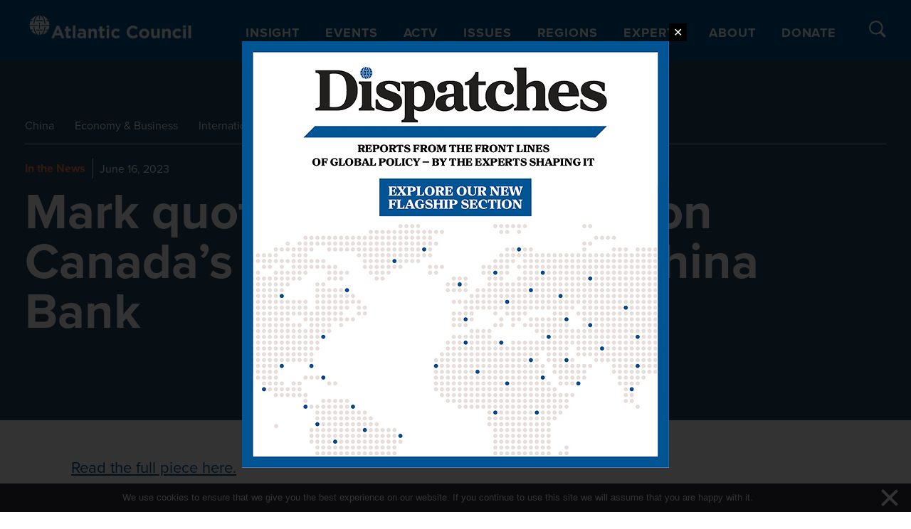

--- FILE ---
content_type: text/html; charset=UTF-8
request_url: https://www.atlanticcouncil.org/insight-impact/in-the-news/mark-quoted-by-bloomberg-on-canadas-withdrawal-from-china-bank/
body_size: 50941
content:

<!DOCTYPE html>
<html lang="en-US">

<head>
  <meta charset="UTF-8"><script type="text/javascript">(window.NREUM||(NREUM={})).init={privacy:{cookies_enabled:true},ajax:{deny_list:["bam.nr-data.net"]},feature_flags:["soft_nav"],distributed_tracing:{enabled:true}};(window.NREUM||(NREUM={})).loader_config={agentID:"1386092497",accountID:"4015753",trustKey:"66686",xpid:"UAYGVFFWCxABVllbBgQOU1UH",licenseKey:"NRJS-7d9c53af9425c732ede",applicationID:"1289159516",browserID:"1386092497"};;/*! For license information please see nr-loader-spa-1.308.0.min.js.LICENSE.txt */
(()=>{var e,t,r={384:(e,t,r)=>{"use strict";r.d(t,{NT:()=>a,US:()=>u,Zm:()=>o,bQ:()=>d,dV:()=>c,pV:()=>l});var n=r(6154),i=r(1863),s=r(1910);const a={beacon:"bam.nr-data.net",errorBeacon:"bam.nr-data.net"};function o(){return n.gm.NREUM||(n.gm.NREUM={}),void 0===n.gm.newrelic&&(n.gm.newrelic=n.gm.NREUM),n.gm.NREUM}function c(){let e=o();return e.o||(e.o={ST:n.gm.setTimeout,SI:n.gm.setImmediate||n.gm.setInterval,CT:n.gm.clearTimeout,XHR:n.gm.XMLHttpRequest,REQ:n.gm.Request,EV:n.gm.Event,PR:n.gm.Promise,MO:n.gm.MutationObserver,FETCH:n.gm.fetch,WS:n.gm.WebSocket},(0,s.i)(...Object.values(e.o))),e}function d(e,t){let r=o();r.initializedAgents??={},t.initializedAt={ms:(0,i.t)(),date:new Date},r.initializedAgents[e]=t}function u(e,t){o()[e]=t}function l(){return function(){let e=o();const t=e.info||{};e.info={beacon:a.beacon,errorBeacon:a.errorBeacon,...t}}(),function(){let e=o();const t=e.init||{};e.init={...t}}(),c(),function(){let e=o();const t=e.loader_config||{};e.loader_config={...t}}(),o()}},782:(e,t,r)=>{"use strict";r.d(t,{T:()=>n});const n=r(860).K7.pageViewTiming},860:(e,t,r)=>{"use strict";r.d(t,{$J:()=>u,K7:()=>c,P3:()=>d,XX:()=>i,Yy:()=>o,df:()=>s,qY:()=>n,v4:()=>a});const n="events",i="jserrors",s="browser/blobs",a="rum",o="browser/logs",c={ajax:"ajax",genericEvents:"generic_events",jserrors:i,logging:"logging",metrics:"metrics",pageAction:"page_action",pageViewEvent:"page_view_event",pageViewTiming:"page_view_timing",sessionReplay:"session_replay",sessionTrace:"session_trace",softNav:"soft_navigations",spa:"spa"},d={[c.pageViewEvent]:1,[c.pageViewTiming]:2,[c.metrics]:3,[c.jserrors]:4,[c.spa]:5,[c.ajax]:6,[c.sessionTrace]:7,[c.softNav]:8,[c.sessionReplay]:9,[c.logging]:10,[c.genericEvents]:11},u={[c.pageViewEvent]:a,[c.pageViewTiming]:n,[c.ajax]:n,[c.spa]:n,[c.softNav]:n,[c.metrics]:i,[c.jserrors]:i,[c.sessionTrace]:s,[c.sessionReplay]:s,[c.logging]:o,[c.genericEvents]:"ins"}},944:(e,t,r)=>{"use strict";r.d(t,{R:()=>i});var n=r(3241);function i(e,t){"function"==typeof console.debug&&(console.debug("New Relic Warning: https://github.com/newrelic/newrelic-browser-agent/blob/main/docs/warning-codes.md#".concat(e),t),(0,n.W)({agentIdentifier:null,drained:null,type:"data",name:"warn",feature:"warn",data:{code:e,secondary:t}}))}},993:(e,t,r)=>{"use strict";r.d(t,{A$:()=>s,ET:()=>a,TZ:()=>o,p_:()=>i});var n=r(860);const i={ERROR:"ERROR",WARN:"WARN",INFO:"INFO",DEBUG:"DEBUG",TRACE:"TRACE"},s={OFF:0,ERROR:1,WARN:2,INFO:3,DEBUG:4,TRACE:5},a="log",o=n.K7.logging},1541:(e,t,r)=>{"use strict";r.d(t,{U:()=>i,f:()=>n});const n={MFE:"MFE",BA:"BA"};function i(e,t){if(2!==t?.harvestEndpointVersion)return{};const r=t.agentRef.runtime.appMetadata.agents[0].entityGuid;return e?{"source.id":e.id,"source.name":e.name,"source.type":e.type,"parent.id":e.parent?.id||r,"parent.type":e.parent?.type||n.BA}:{"entity.guid":r,appId:t.agentRef.info.applicationID}}},1687:(e,t,r)=>{"use strict";r.d(t,{Ak:()=>d,Ze:()=>h,x3:()=>u});var n=r(3241),i=r(7836),s=r(3606),a=r(860),o=r(2646);const c={};function d(e,t){const r={staged:!1,priority:a.P3[t]||0};l(e),c[e].get(t)||c[e].set(t,r)}function u(e,t){e&&c[e]&&(c[e].get(t)&&c[e].delete(t),p(e,t,!1),c[e].size&&f(e))}function l(e){if(!e)throw new Error("agentIdentifier required");c[e]||(c[e]=new Map)}function h(e="",t="feature",r=!1){if(l(e),!e||!c[e].get(t)||r)return p(e,t);c[e].get(t).staged=!0,f(e)}function f(e){const t=Array.from(c[e]);t.every(([e,t])=>t.staged)&&(t.sort((e,t)=>e[1].priority-t[1].priority),t.forEach(([t])=>{c[e].delete(t),p(e,t)}))}function p(e,t,r=!0){const a=e?i.ee.get(e):i.ee,c=s.i.handlers;if(!a.aborted&&a.backlog&&c){if((0,n.W)({agentIdentifier:e,type:"lifecycle",name:"drain",feature:t}),r){const e=a.backlog[t],r=c[t];if(r){for(let t=0;e&&t<e.length;++t)g(e[t],r);Object.entries(r).forEach(([e,t])=>{Object.values(t||{}).forEach(t=>{t[0]?.on&&t[0]?.context()instanceof o.y&&t[0].on(e,t[1])})})}}a.isolatedBacklog||delete c[t],a.backlog[t]=null,a.emit("drain-"+t,[])}}function g(e,t){var r=e[1];Object.values(t[r]||{}).forEach(t=>{var r=e[0];if(t[0]===r){var n=t[1],i=e[3],s=e[2];n.apply(i,s)}})}},1738:(e,t,r)=>{"use strict";r.d(t,{U:()=>f,Y:()=>h});var n=r(3241),i=r(9908),s=r(1863),a=r(944),o=r(5701),c=r(3969),d=r(8362),u=r(860),l=r(4261);function h(e,t,r,s){const h=s||r;!h||h[e]&&h[e]!==d.d.prototype[e]||(h[e]=function(){(0,i.p)(c.xV,["API/"+e+"/called"],void 0,u.K7.metrics,r.ee),(0,n.W)({agentIdentifier:r.agentIdentifier,drained:!!o.B?.[r.agentIdentifier],type:"data",name:"api",feature:l.Pl+e,data:{}});try{return t.apply(this,arguments)}catch(e){(0,a.R)(23,e)}})}function f(e,t,r,n,a){const o=e.info;null===r?delete o.jsAttributes[t]:o.jsAttributes[t]=r,(a||null===r)&&(0,i.p)(l.Pl+n,[(0,s.t)(),t,r],void 0,"session",e.ee)}},1741:(e,t,r)=>{"use strict";r.d(t,{W:()=>s});var n=r(944),i=r(4261);class s{#e(e,...t){if(this[e]!==s.prototype[e])return this[e](...t);(0,n.R)(35,e)}addPageAction(e,t){return this.#e(i.hG,e,t)}register(e){return this.#e(i.eY,e)}recordCustomEvent(e,t){return this.#e(i.fF,e,t)}setPageViewName(e,t){return this.#e(i.Fw,e,t)}setCustomAttribute(e,t,r){return this.#e(i.cD,e,t,r)}noticeError(e,t){return this.#e(i.o5,e,t)}setUserId(e,t=!1){return this.#e(i.Dl,e,t)}setApplicationVersion(e){return this.#e(i.nb,e)}setErrorHandler(e){return this.#e(i.bt,e)}addRelease(e,t){return this.#e(i.k6,e,t)}log(e,t){return this.#e(i.$9,e,t)}start(){return this.#e(i.d3)}finished(e){return this.#e(i.BL,e)}recordReplay(){return this.#e(i.CH)}pauseReplay(){return this.#e(i.Tb)}addToTrace(e){return this.#e(i.U2,e)}setCurrentRouteName(e){return this.#e(i.PA,e)}interaction(e){return this.#e(i.dT,e)}wrapLogger(e,t,r){return this.#e(i.Wb,e,t,r)}measure(e,t){return this.#e(i.V1,e,t)}consent(e){return this.#e(i.Pv,e)}}},1863:(e,t,r)=>{"use strict";function n(){return Math.floor(performance.now())}r.d(t,{t:()=>n})},1910:(e,t,r)=>{"use strict";r.d(t,{i:()=>s});var n=r(944);const i=new Map;function s(...e){return e.every(e=>{if(i.has(e))return i.get(e);const t="function"==typeof e?e.toString():"",r=t.includes("[native code]"),s=t.includes("nrWrapper");return r||s||(0,n.R)(64,e?.name||t),i.set(e,r),r})}},2555:(e,t,r)=>{"use strict";r.d(t,{D:()=>o,f:()=>a});var n=r(384),i=r(8122);const s={beacon:n.NT.beacon,errorBeacon:n.NT.errorBeacon,licenseKey:void 0,applicationID:void 0,sa:void 0,queueTime:void 0,applicationTime:void 0,ttGuid:void 0,user:void 0,account:void 0,product:void 0,extra:void 0,jsAttributes:{},userAttributes:void 0,atts:void 0,transactionName:void 0,tNamePlain:void 0};function a(e){try{return!!e.licenseKey&&!!e.errorBeacon&&!!e.applicationID}catch(e){return!1}}const o=e=>(0,i.a)(e,s)},2614:(e,t,r)=>{"use strict";r.d(t,{BB:()=>a,H3:()=>n,g:()=>d,iL:()=>c,tS:()=>o,uh:()=>i,wk:()=>s});const n="NRBA",i="SESSION",s=144e5,a=18e5,o={STARTED:"session-started",PAUSE:"session-pause",RESET:"session-reset",RESUME:"session-resume",UPDATE:"session-update"},c={SAME_TAB:"same-tab",CROSS_TAB:"cross-tab"},d={OFF:0,FULL:1,ERROR:2}},2646:(e,t,r)=>{"use strict";r.d(t,{y:()=>n});class n{constructor(e){this.contextId=e}}},2843:(e,t,r)=>{"use strict";r.d(t,{G:()=>s,u:()=>i});var n=r(3878);function i(e,t=!1,r,i){(0,n.DD)("visibilitychange",function(){if(t)return void("hidden"===document.visibilityState&&e());e(document.visibilityState)},r,i)}function s(e,t,r){(0,n.sp)("pagehide",e,t,r)}},3241:(e,t,r)=>{"use strict";r.d(t,{W:()=>s});var n=r(6154);const i="newrelic";function s(e={}){try{n.gm.dispatchEvent(new CustomEvent(i,{detail:e}))}catch(e){}}},3304:(e,t,r)=>{"use strict";r.d(t,{A:()=>s});var n=r(7836);const i=()=>{const e=new WeakSet;return(t,r)=>{if("object"==typeof r&&null!==r){if(e.has(r))return;e.add(r)}return r}};function s(e){try{return JSON.stringify(e,i())??""}catch(e){try{n.ee.emit("internal-error",[e])}catch(e){}return""}}},3333:(e,t,r)=>{"use strict";r.d(t,{$v:()=>u,TZ:()=>n,Xh:()=>c,Zp:()=>i,kd:()=>d,mq:()=>o,nf:()=>a,qN:()=>s});const n=r(860).K7.genericEvents,i=["auxclick","click","copy","keydown","paste","scrollend"],s=["focus","blur"],a=4,o=1e3,c=2e3,d=["PageAction","UserAction","BrowserPerformance"],u={RESOURCES:"experimental.resources",REGISTER:"register"}},3434:(e,t,r)=>{"use strict";r.d(t,{Jt:()=>s,YM:()=>d});var n=r(7836),i=r(5607);const s="nr@original:".concat(i.W),a=50;var o=Object.prototype.hasOwnProperty,c=!1;function d(e,t){return e||(e=n.ee),r.inPlace=function(e,t,n,i,s){n||(n="");const a="-"===n.charAt(0);for(let o=0;o<t.length;o++){const c=t[o],d=e[c];l(d)||(e[c]=r(d,a?c+n:n,i,c,s))}},r.flag=s,r;function r(t,r,n,c,d){return l(t)?t:(r||(r=""),nrWrapper[s]=t,function(e,t,r){if(Object.defineProperty&&Object.keys)try{return Object.keys(e).forEach(function(r){Object.defineProperty(t,r,{get:function(){return e[r]},set:function(t){return e[r]=t,t}})}),t}catch(e){u([e],r)}for(var n in e)o.call(e,n)&&(t[n]=e[n])}(t,nrWrapper,e),nrWrapper);function nrWrapper(){var s,o,l,h;let f;try{o=this,s=[...arguments],l="function"==typeof n?n(s,o):n||{}}catch(t){u([t,"",[s,o,c],l],e)}i(r+"start",[s,o,c],l,d);const p=performance.now();let g;try{return h=t.apply(o,s),g=performance.now(),h}catch(e){throw g=performance.now(),i(r+"err",[s,o,e],l,d),f=e,f}finally{const e=g-p,t={start:p,end:g,duration:e,isLongTask:e>=a,methodName:c,thrownError:f};t.isLongTask&&i("long-task",[t,o],l,d),i(r+"end",[s,o,h],l,d)}}}function i(r,n,i,s){if(!c||t){var a=c;c=!0;try{e.emit(r,n,i,t,s)}catch(t){u([t,r,n,i],e)}c=a}}}function u(e,t){t||(t=n.ee);try{t.emit("internal-error",e)}catch(e){}}function l(e){return!(e&&"function"==typeof e&&e.apply&&!e[s])}},3606:(e,t,r)=>{"use strict";r.d(t,{i:()=>s});var n=r(9908);s.on=a;var i=s.handlers={};function s(e,t,r,s){a(s||n.d,i,e,t,r)}function a(e,t,r,i,s){s||(s="feature"),e||(e=n.d);var a=t[s]=t[s]||{};(a[r]=a[r]||[]).push([e,i])}},3738:(e,t,r)=>{"use strict";r.d(t,{He:()=>i,Kp:()=>o,Lc:()=>d,Rz:()=>u,TZ:()=>n,bD:()=>s,d3:()=>a,jx:()=>l,sl:()=>h,uP:()=>c});const n=r(860).K7.sessionTrace,i="bstResource",s="resource",a="-start",o="-end",c="fn"+a,d="fn"+o,u="pushState",l=1e3,h=3e4},3785:(e,t,r)=>{"use strict";r.d(t,{R:()=>c,b:()=>d});var n=r(9908),i=r(1863),s=r(860),a=r(3969),o=r(993);function c(e,t,r={},c=o.p_.INFO,d=!0,u,l=(0,i.t)()){(0,n.p)(a.xV,["API/logging/".concat(c.toLowerCase(),"/called")],void 0,s.K7.metrics,e),(0,n.p)(o.ET,[l,t,r,c,d,u],void 0,s.K7.logging,e)}function d(e){return"string"==typeof e&&Object.values(o.p_).some(t=>t===e.toUpperCase().trim())}},3878:(e,t,r)=>{"use strict";function n(e,t){return{capture:e,passive:!1,signal:t}}function i(e,t,r=!1,i){window.addEventListener(e,t,n(r,i))}function s(e,t,r=!1,i){document.addEventListener(e,t,n(r,i))}r.d(t,{DD:()=>s,jT:()=>n,sp:()=>i})},3962:(e,t,r)=>{"use strict";r.d(t,{AM:()=>a,O2:()=>l,OV:()=>s,Qu:()=>h,TZ:()=>c,ih:()=>f,pP:()=>o,t1:()=>u,tC:()=>i,wD:()=>d});var n=r(860);const i=["click","keydown","submit"],s="popstate",a="api",o="initialPageLoad",c=n.K7.softNav,d=5e3,u=500,l={INITIAL_PAGE_LOAD:"",ROUTE_CHANGE:1,UNSPECIFIED:2},h={INTERACTION:1,AJAX:2,CUSTOM_END:3,CUSTOM_TRACER:4},f={IP:"in progress",PF:"pending finish",FIN:"finished",CAN:"cancelled"}},3969:(e,t,r)=>{"use strict";r.d(t,{TZ:()=>n,XG:()=>o,rs:()=>i,xV:()=>a,z_:()=>s});const n=r(860).K7.metrics,i="sm",s="cm",a="storeSupportabilityMetrics",o="storeEventMetrics"},4234:(e,t,r)=>{"use strict";r.d(t,{W:()=>s});var n=r(7836),i=r(1687);class s{constructor(e,t){this.agentIdentifier=e,this.ee=n.ee.get(e),this.featureName=t,this.blocked=!1}deregisterDrain(){(0,i.x3)(this.agentIdentifier,this.featureName)}}},4261:(e,t,r)=>{"use strict";r.d(t,{$9:()=>u,BL:()=>c,CH:()=>p,Dl:()=>R,Fw:()=>w,PA:()=>v,Pl:()=>n,Pv:()=>A,Tb:()=>h,U2:()=>a,V1:()=>E,Wb:()=>T,bt:()=>y,cD:()=>b,d3:()=>x,dT:()=>d,eY:()=>g,fF:()=>f,hG:()=>s,hw:()=>i,k6:()=>o,nb:()=>m,o5:()=>l});const n="api-",i=n+"ixn-",s="addPageAction",a="addToTrace",o="addRelease",c="finished",d="interaction",u="log",l="noticeError",h="pauseReplay",f="recordCustomEvent",p="recordReplay",g="register",m="setApplicationVersion",v="setCurrentRouteName",b="setCustomAttribute",y="setErrorHandler",w="setPageViewName",R="setUserId",x="start",T="wrapLogger",E="measure",A="consent"},5205:(e,t,r)=>{"use strict";r.d(t,{j:()=>S});var n=r(384),i=r(1741);var s=r(2555),a=r(3333);const o=e=>{if(!e||"string"!=typeof e)return!1;try{document.createDocumentFragment().querySelector(e)}catch{return!1}return!0};var c=r(2614),d=r(944),u=r(8122);const l="[data-nr-mask]",h=e=>(0,u.a)(e,(()=>{const e={feature_flags:[],experimental:{allow_registered_children:!1,resources:!1},mask_selector:"*",block_selector:"[data-nr-block]",mask_input_options:{color:!1,date:!1,"datetime-local":!1,email:!1,month:!1,number:!1,range:!1,search:!1,tel:!1,text:!1,time:!1,url:!1,week:!1,textarea:!1,select:!1,password:!0}};return{ajax:{deny_list:void 0,block_internal:!0,enabled:!0,autoStart:!0},api:{get allow_registered_children(){return e.feature_flags.includes(a.$v.REGISTER)||e.experimental.allow_registered_children},set allow_registered_children(t){e.experimental.allow_registered_children=t},duplicate_registered_data:!1},browser_consent_mode:{enabled:!1},distributed_tracing:{enabled:void 0,exclude_newrelic_header:void 0,cors_use_newrelic_header:void 0,cors_use_tracecontext_headers:void 0,allowed_origins:void 0},get feature_flags(){return e.feature_flags},set feature_flags(t){e.feature_flags=t},generic_events:{enabled:!0,autoStart:!0},harvest:{interval:30},jserrors:{enabled:!0,autoStart:!0},logging:{enabled:!0,autoStart:!0},metrics:{enabled:!0,autoStart:!0},obfuscate:void 0,page_action:{enabled:!0},page_view_event:{enabled:!0,autoStart:!0},page_view_timing:{enabled:!0,autoStart:!0},performance:{capture_marks:!1,capture_measures:!1,capture_detail:!0,resources:{get enabled(){return e.feature_flags.includes(a.$v.RESOURCES)||e.experimental.resources},set enabled(t){e.experimental.resources=t},asset_types:[],first_party_domains:[],ignore_newrelic:!0}},privacy:{cookies_enabled:!0},proxy:{assets:void 0,beacon:void 0},session:{expiresMs:c.wk,inactiveMs:c.BB},session_replay:{autoStart:!0,enabled:!1,preload:!1,sampling_rate:10,error_sampling_rate:100,collect_fonts:!1,inline_images:!1,fix_stylesheets:!0,mask_all_inputs:!0,get mask_text_selector(){return e.mask_selector},set mask_text_selector(t){o(t)?e.mask_selector="".concat(t,",").concat(l):""===t||null===t?e.mask_selector=l:(0,d.R)(5,t)},get block_class(){return"nr-block"},get ignore_class(){return"nr-ignore"},get mask_text_class(){return"nr-mask"},get block_selector(){return e.block_selector},set block_selector(t){o(t)?e.block_selector+=",".concat(t):""!==t&&(0,d.R)(6,t)},get mask_input_options(){return e.mask_input_options},set mask_input_options(t){t&&"object"==typeof t?e.mask_input_options={...t,password:!0}:(0,d.R)(7,t)}},session_trace:{enabled:!0,autoStart:!0},soft_navigations:{enabled:!0,autoStart:!0},spa:{enabled:!0,autoStart:!0},ssl:void 0,user_actions:{enabled:!0,elementAttributes:["id","className","tagName","type"]}}})());var f=r(6154),p=r(9324);let g=0;const m={buildEnv:p.F3,distMethod:p.Xs,version:p.xv,originTime:f.WN},v={consented:!1},b={appMetadata:{},get consented(){return this.session?.state?.consent||v.consented},set consented(e){v.consented=e},customTransaction:void 0,denyList:void 0,disabled:!1,harvester:void 0,isolatedBacklog:!1,isRecording:!1,loaderType:void 0,maxBytes:3e4,obfuscator:void 0,onerror:void 0,ptid:void 0,releaseIds:{},session:void 0,timeKeeper:void 0,registeredEntities:[],jsAttributesMetadata:{bytes:0},get harvestCount(){return++g}},y=e=>{const t=(0,u.a)(e,b),r=Object.keys(m).reduce((e,t)=>(e[t]={value:m[t],writable:!1,configurable:!0,enumerable:!0},e),{});return Object.defineProperties(t,r)};var w=r(5701);const R=e=>{const t=e.startsWith("http");e+="/",r.p=t?e:"https://"+e};var x=r(7836),T=r(3241);const E={accountID:void 0,trustKey:void 0,agentID:void 0,licenseKey:void 0,applicationID:void 0,xpid:void 0},A=e=>(0,u.a)(e,E),_=new Set;function S(e,t={},r,a){let{init:o,info:c,loader_config:d,runtime:u={},exposed:l=!0}=t;if(!c){const e=(0,n.pV)();o=e.init,c=e.info,d=e.loader_config}e.init=h(o||{}),e.loader_config=A(d||{}),c.jsAttributes??={},f.bv&&(c.jsAttributes.isWorker=!0),e.info=(0,s.D)(c);const p=e.init,g=[c.beacon,c.errorBeacon];_.has(e.agentIdentifier)||(p.proxy.assets&&(R(p.proxy.assets),g.push(p.proxy.assets)),p.proxy.beacon&&g.push(p.proxy.beacon),e.beacons=[...g],function(e){const t=(0,n.pV)();Object.getOwnPropertyNames(i.W.prototype).forEach(r=>{const n=i.W.prototype[r];if("function"!=typeof n||"constructor"===n)return;let s=t[r];e[r]&&!1!==e.exposed&&"micro-agent"!==e.runtime?.loaderType&&(t[r]=(...t)=>{const n=e[r](...t);return s?s(...t):n})})}(e),(0,n.US)("activatedFeatures",w.B)),u.denyList=[...p.ajax.deny_list||[],...p.ajax.block_internal?g:[]],u.ptid=e.agentIdentifier,u.loaderType=r,e.runtime=y(u),_.has(e.agentIdentifier)||(e.ee=x.ee.get(e.agentIdentifier),e.exposed=l,(0,T.W)({agentIdentifier:e.agentIdentifier,drained:!!w.B?.[e.agentIdentifier],type:"lifecycle",name:"initialize",feature:void 0,data:e.config})),_.add(e.agentIdentifier)}},5270:(e,t,r)=>{"use strict";r.d(t,{Aw:()=>a,SR:()=>s,rF:()=>o});var n=r(384),i=r(7767);function s(e){return!!(0,n.dV)().o.MO&&(0,i.V)(e)&&!0===e?.session_trace.enabled}function a(e){return!0===e?.session_replay.preload&&s(e)}function o(e,t){try{if("string"==typeof t?.type){if("password"===t.type.toLowerCase())return"*".repeat(e?.length||0);if(void 0!==t?.dataset?.nrUnmask||t?.classList?.contains("nr-unmask"))return e}}catch(e){}return"string"==typeof e?e.replace(/[\S]/g,"*"):"*".repeat(e?.length||0)}},5289:(e,t,r)=>{"use strict";r.d(t,{GG:()=>a,Qr:()=>c,sB:()=>o});var n=r(3878),i=r(6389);function s(){return"undefined"==typeof document||"complete"===document.readyState}function a(e,t){if(s())return e();const r=(0,i.J)(e),a=setInterval(()=>{s()&&(clearInterval(a),r())},500);(0,n.sp)("load",r,t)}function o(e){if(s())return e();(0,n.DD)("DOMContentLoaded",e)}function c(e){if(s())return e();(0,n.sp)("popstate",e)}},5607:(e,t,r)=>{"use strict";r.d(t,{W:()=>n});const n=(0,r(9566).bz)()},5701:(e,t,r)=>{"use strict";r.d(t,{B:()=>s,t:()=>a});var n=r(3241);const i=new Set,s={};function a(e,t){const r=t.agentIdentifier;s[r]??={},e&&"object"==typeof e&&(i.has(r)||(t.ee.emit("rumresp",[e]),s[r]=e,i.add(r),(0,n.W)({agentIdentifier:r,loaded:!0,drained:!0,type:"lifecycle",name:"load",feature:void 0,data:e})))}},6154:(e,t,r)=>{"use strict";r.d(t,{OF:()=>d,RI:()=>i,WN:()=>h,bv:()=>s,eN:()=>f,gm:()=>a,lR:()=>l,m:()=>c,mw:()=>o,sb:()=>u});var n=r(1863);const i="undefined"!=typeof window&&!!window.document,s="undefined"!=typeof WorkerGlobalScope&&("undefined"!=typeof self&&self instanceof WorkerGlobalScope&&self.navigator instanceof WorkerNavigator||"undefined"!=typeof globalThis&&globalThis instanceof WorkerGlobalScope&&globalThis.navigator instanceof WorkerNavigator),a=i?window:"undefined"!=typeof WorkerGlobalScope&&("undefined"!=typeof self&&self instanceof WorkerGlobalScope&&self||"undefined"!=typeof globalThis&&globalThis instanceof WorkerGlobalScope&&globalThis),o=Boolean("hidden"===a?.document?.visibilityState),c=""+a?.location,d=/iPad|iPhone|iPod/.test(a.navigator?.userAgent),u=d&&"undefined"==typeof SharedWorker,l=(()=>{const e=a.navigator?.userAgent?.match(/Firefox[/\s](\d+\.\d+)/);return Array.isArray(e)&&e.length>=2?+e[1]:0})(),h=Date.now()-(0,n.t)(),f=()=>"undefined"!=typeof PerformanceNavigationTiming&&a?.performance?.getEntriesByType("navigation")?.[0]?.responseStart},6344:(e,t,r)=>{"use strict";r.d(t,{BB:()=>u,Qb:()=>l,TZ:()=>i,Ug:()=>a,Vh:()=>s,_s:()=>o,bc:()=>d,yP:()=>c});var n=r(2614);const i=r(860).K7.sessionReplay,s="errorDuringReplay",a=.12,o={DomContentLoaded:0,Load:1,FullSnapshot:2,IncrementalSnapshot:3,Meta:4,Custom:5},c={[n.g.ERROR]:15e3,[n.g.FULL]:3e5,[n.g.OFF]:0},d={RESET:{message:"Session was reset",sm:"Reset"},IMPORT:{message:"Recorder failed to import",sm:"Import"},TOO_MANY:{message:"429: Too Many Requests",sm:"Too-Many"},TOO_BIG:{message:"Payload was too large",sm:"Too-Big"},CROSS_TAB:{message:"Session Entity was set to OFF on another tab",sm:"Cross-Tab"},ENTITLEMENTS:{message:"Session Replay is not allowed and will not be started",sm:"Entitlement"}},u=5e3,l={API:"api",RESUME:"resume",SWITCH_TO_FULL:"switchToFull",INITIALIZE:"initialize",PRELOAD:"preload"}},6389:(e,t,r)=>{"use strict";function n(e,t=500,r={}){const n=r?.leading||!1;let i;return(...r)=>{n&&void 0===i&&(e.apply(this,r),i=setTimeout(()=>{i=clearTimeout(i)},t)),n||(clearTimeout(i),i=setTimeout(()=>{e.apply(this,r)},t))}}function i(e){let t=!1;return(...r)=>{t||(t=!0,e.apply(this,r))}}r.d(t,{J:()=>i,s:()=>n})},6630:(e,t,r)=>{"use strict";r.d(t,{T:()=>n});const n=r(860).K7.pageViewEvent},6774:(e,t,r)=>{"use strict";r.d(t,{T:()=>n});const n=r(860).K7.jserrors},7295:(e,t,r)=>{"use strict";r.d(t,{Xv:()=>a,gX:()=>i,iW:()=>s});var n=[];function i(e){if(!e||s(e))return!1;if(0===n.length)return!0;if("*"===n[0].hostname)return!1;for(var t=0;t<n.length;t++){var r=n[t];if(r.hostname.test(e.hostname)&&r.pathname.test(e.pathname))return!1}return!0}function s(e){return void 0===e.hostname}function a(e){if(n=[],e&&e.length)for(var t=0;t<e.length;t++){let r=e[t];if(!r)continue;if("*"===r)return void(n=[{hostname:"*"}]);0===r.indexOf("http://")?r=r.substring(7):0===r.indexOf("https://")&&(r=r.substring(8));const i=r.indexOf("/");let s,a;i>0?(s=r.substring(0,i),a=r.substring(i)):(s=r,a="*");let[c]=s.split(":");n.push({hostname:o(c),pathname:o(a,!0)})}}function o(e,t=!1){const r=e.replace(/[.+?^${}()|[\]\\]/g,e=>"\\"+e).replace(/\*/g,".*?");return new RegExp((t?"^":"")+r+"$")}},7485:(e,t,r)=>{"use strict";r.d(t,{D:()=>i});var n=r(6154);function i(e){if(0===(e||"").indexOf("data:"))return{protocol:"data"};try{const t=new URL(e,location.href),r={port:t.port,hostname:t.hostname,pathname:t.pathname,search:t.search,protocol:t.protocol.slice(0,t.protocol.indexOf(":")),sameOrigin:t.protocol===n.gm?.location?.protocol&&t.host===n.gm?.location?.host};return r.port&&""!==r.port||("http:"===t.protocol&&(r.port="80"),"https:"===t.protocol&&(r.port="443")),r.pathname&&""!==r.pathname?r.pathname.startsWith("/")||(r.pathname="/".concat(r.pathname)):r.pathname="/",r}catch(e){return{}}}},7699:(e,t,r)=>{"use strict";r.d(t,{It:()=>s,KC:()=>o,No:()=>i,qh:()=>a});var n=r(860);const i=16e3,s=1e6,a="SESSION_ERROR",o={[n.K7.logging]:!0,[n.K7.genericEvents]:!1,[n.K7.jserrors]:!1,[n.K7.ajax]:!1}},7767:(e,t,r)=>{"use strict";r.d(t,{V:()=>i});var n=r(6154);const i=e=>n.RI&&!0===e?.privacy.cookies_enabled},7836:(e,t,r)=>{"use strict";r.d(t,{P:()=>o,ee:()=>c});var n=r(384),i=r(8990),s=r(2646),a=r(5607);const o="nr@context:".concat(a.W),c=function e(t,r){var n={},a={},u={},l=!1;try{l=16===r.length&&d.initializedAgents?.[r]?.runtime.isolatedBacklog}catch(e){}var h={on:p,addEventListener:p,removeEventListener:function(e,t){var r=n[e];if(!r)return;for(var i=0;i<r.length;i++)r[i]===t&&r.splice(i,1)},emit:function(e,r,n,i,s){!1!==s&&(s=!0);if(c.aborted&&!i)return;t&&s&&t.emit(e,r,n);var o=f(n);g(e).forEach(e=>{e.apply(o,r)});var d=v()[a[e]];d&&d.push([h,e,r,o]);return o},get:m,listeners:g,context:f,buffer:function(e,t){const r=v();if(t=t||"feature",h.aborted)return;Object.entries(e||{}).forEach(([e,n])=>{a[n]=t,t in r||(r[t]=[])})},abort:function(){h._aborted=!0,Object.keys(h.backlog).forEach(e=>{delete h.backlog[e]})},isBuffering:function(e){return!!v()[a[e]]},debugId:r,backlog:l?{}:t&&"object"==typeof t.backlog?t.backlog:{},isolatedBacklog:l};return Object.defineProperty(h,"aborted",{get:()=>{let e=h._aborted||!1;return e||(t&&(e=t.aborted),e)}}),h;function f(e){return e&&e instanceof s.y?e:e?(0,i.I)(e,o,()=>new s.y(o)):new s.y(o)}function p(e,t){n[e]=g(e).concat(t)}function g(e){return n[e]||[]}function m(t){return u[t]=u[t]||e(h,t)}function v(){return h.backlog}}(void 0,"globalEE"),d=(0,n.Zm)();d.ee||(d.ee=c)},8122:(e,t,r)=>{"use strict";r.d(t,{a:()=>i});var n=r(944);function i(e,t){try{if(!e||"object"!=typeof e)return(0,n.R)(3);if(!t||"object"!=typeof t)return(0,n.R)(4);const r=Object.create(Object.getPrototypeOf(t),Object.getOwnPropertyDescriptors(t)),s=0===Object.keys(r).length?e:r;for(let a in s)if(void 0!==e[a])try{if(null===e[a]){r[a]=null;continue}Array.isArray(e[a])&&Array.isArray(t[a])?r[a]=Array.from(new Set([...e[a],...t[a]])):"object"==typeof e[a]&&"object"==typeof t[a]?r[a]=i(e[a],t[a]):r[a]=e[a]}catch(e){r[a]||(0,n.R)(1,e)}return r}catch(e){(0,n.R)(2,e)}}},8139:(e,t,r)=>{"use strict";r.d(t,{u:()=>h});var n=r(7836),i=r(3434),s=r(8990),a=r(6154);const o={},c=a.gm.XMLHttpRequest,d="addEventListener",u="removeEventListener",l="nr@wrapped:".concat(n.P);function h(e){var t=function(e){return(e||n.ee).get("events")}(e);if(o[t.debugId]++)return t;o[t.debugId]=1;var r=(0,i.YM)(t,!0);function h(e){r.inPlace(e,[d,u],"-",p)}function p(e,t){return e[1]}return"getPrototypeOf"in Object&&(a.RI&&f(document,h),c&&f(c.prototype,h),f(a.gm,h)),t.on(d+"-start",function(e,t){var n=e[1];if(null!==n&&("function"==typeof n||"object"==typeof n)&&"newrelic"!==e[0]){var i=(0,s.I)(n,l,function(){var e={object:function(){if("function"!=typeof n.handleEvent)return;return n.handleEvent.apply(n,arguments)},function:n}[typeof n];return e?r(e,"fn-",null,e.name||"anonymous"):n});this.wrapped=e[1]=i}}),t.on(u+"-start",function(e){e[1]=this.wrapped||e[1]}),t}function f(e,t,...r){let n=e;for(;"object"==typeof n&&!Object.prototype.hasOwnProperty.call(n,d);)n=Object.getPrototypeOf(n);n&&t(n,...r)}},8362:(e,t,r)=>{"use strict";r.d(t,{d:()=>s});var n=r(9566),i=r(1741);class s extends i.W{agentIdentifier=(0,n.LA)(16)}},8374:(e,t,r)=>{r.nc=(()=>{try{return document?.currentScript?.nonce}catch(e){}return""})()},8990:(e,t,r)=>{"use strict";r.d(t,{I:()=>i});var n=Object.prototype.hasOwnProperty;function i(e,t,r){if(n.call(e,t))return e[t];var i=r();if(Object.defineProperty&&Object.keys)try{return Object.defineProperty(e,t,{value:i,writable:!0,enumerable:!1}),i}catch(e){}return e[t]=i,i}},9119:(e,t,r)=>{"use strict";r.d(t,{L:()=>s});var n=/([^?#]*)[^#]*(#[^?]*|$).*/,i=/([^?#]*)().*/;function s(e,t){return e?e.replace(t?n:i,"$1$2"):e}},9300:(e,t,r)=>{"use strict";r.d(t,{T:()=>n});const n=r(860).K7.ajax},9324:(e,t,r)=>{"use strict";r.d(t,{AJ:()=>a,F3:()=>i,Xs:()=>s,Yq:()=>o,xv:()=>n});const n="1.308.0",i="PROD",s="CDN",a="@newrelic/rrweb",o="1.0.1"},9566:(e,t,r)=>{"use strict";r.d(t,{LA:()=>o,ZF:()=>c,bz:()=>a,el:()=>d});var n=r(6154);const i="xxxxxxxx-xxxx-4xxx-yxxx-xxxxxxxxxxxx";function s(e,t){return e?15&e[t]:16*Math.random()|0}function a(){const e=n.gm?.crypto||n.gm?.msCrypto;let t,r=0;return e&&e.getRandomValues&&(t=e.getRandomValues(new Uint8Array(30))),i.split("").map(e=>"x"===e?s(t,r++).toString(16):"y"===e?(3&s()|8).toString(16):e).join("")}function o(e){const t=n.gm?.crypto||n.gm?.msCrypto;let r,i=0;t&&t.getRandomValues&&(r=t.getRandomValues(new Uint8Array(e)));const a=[];for(var o=0;o<e;o++)a.push(s(r,i++).toString(16));return a.join("")}function c(){return o(16)}function d(){return o(32)}},9908:(e,t,r)=>{"use strict";r.d(t,{d:()=>n,p:()=>i});var n=r(7836).ee.get("handle");function i(e,t,r,i,s){s?(s.buffer([e],i),s.emit(e,t,r)):(n.buffer([e],i),n.emit(e,t,r))}}},n={};function i(e){var t=n[e];if(void 0!==t)return t.exports;var s=n[e]={exports:{}};return r[e](s,s.exports,i),s.exports}i.m=r,i.d=(e,t)=>{for(var r in t)i.o(t,r)&&!i.o(e,r)&&Object.defineProperty(e,r,{enumerable:!0,get:t[r]})},i.f={},i.e=e=>Promise.all(Object.keys(i.f).reduce((t,r)=>(i.f[r](e,t),t),[])),i.u=e=>({212:"nr-spa-compressor",249:"nr-spa-recorder",478:"nr-spa"}[e]+"-1.308.0.min.js"),i.o=(e,t)=>Object.prototype.hasOwnProperty.call(e,t),e={},t="NRBA-1.308.0.PROD:",i.l=(r,n,s,a)=>{if(e[r])e[r].push(n);else{var o,c;if(void 0!==s)for(var d=document.getElementsByTagName("script"),u=0;u<d.length;u++){var l=d[u];if(l.getAttribute("src")==r||l.getAttribute("data-webpack")==t+s){o=l;break}}if(!o){c=!0;var h={478:"sha512-RSfSVnmHk59T/uIPbdSE0LPeqcEdF4/+XhfJdBuccH5rYMOEZDhFdtnh6X6nJk7hGpzHd9Ujhsy7lZEz/ORYCQ==",249:"sha512-ehJXhmntm85NSqW4MkhfQqmeKFulra3klDyY0OPDUE+sQ3GokHlPh1pmAzuNy//3j4ac6lzIbmXLvGQBMYmrkg==",212:"sha512-B9h4CR46ndKRgMBcK+j67uSR2RCnJfGefU+A7FrgR/k42ovXy5x/MAVFiSvFxuVeEk/pNLgvYGMp1cBSK/G6Fg=="};(o=document.createElement("script")).charset="utf-8",i.nc&&o.setAttribute("nonce",i.nc),o.setAttribute("data-webpack",t+s),o.src=r,0!==o.src.indexOf(window.location.origin+"/")&&(o.crossOrigin="anonymous"),h[a]&&(o.integrity=h[a])}e[r]=[n];var f=(t,n)=>{o.onerror=o.onload=null,clearTimeout(p);var i=e[r];if(delete e[r],o.parentNode&&o.parentNode.removeChild(o),i&&i.forEach(e=>e(n)),t)return t(n)},p=setTimeout(f.bind(null,void 0,{type:"timeout",target:o}),12e4);o.onerror=f.bind(null,o.onerror),o.onload=f.bind(null,o.onload),c&&document.head.appendChild(o)}},i.r=e=>{"undefined"!=typeof Symbol&&Symbol.toStringTag&&Object.defineProperty(e,Symbol.toStringTag,{value:"Module"}),Object.defineProperty(e,"__esModule",{value:!0})},i.p="https://js-agent.newrelic.com/",(()=>{var e={38:0,788:0};i.f.j=(t,r)=>{var n=i.o(e,t)?e[t]:void 0;if(0!==n)if(n)r.push(n[2]);else{var s=new Promise((r,i)=>n=e[t]=[r,i]);r.push(n[2]=s);var a=i.p+i.u(t),o=new Error;i.l(a,r=>{if(i.o(e,t)&&(0!==(n=e[t])&&(e[t]=void 0),n)){var s=r&&("load"===r.type?"missing":r.type),a=r&&r.target&&r.target.src;o.message="Loading chunk "+t+" failed: ("+s+": "+a+")",o.name="ChunkLoadError",o.type=s,o.request=a,n[1](o)}},"chunk-"+t,t)}};var t=(t,r)=>{var n,s,[a,o,c]=r,d=0;if(a.some(t=>0!==e[t])){for(n in o)i.o(o,n)&&(i.m[n]=o[n]);if(c)c(i)}for(t&&t(r);d<a.length;d++)s=a[d],i.o(e,s)&&e[s]&&e[s][0](),e[s]=0},r=self["webpackChunk:NRBA-1.308.0.PROD"]=self["webpackChunk:NRBA-1.308.0.PROD"]||[];r.forEach(t.bind(null,0)),r.push=t.bind(null,r.push.bind(r))})(),(()=>{"use strict";i(8374);var e=i(8362),t=i(860);const r=Object.values(t.K7);var n=i(5205);var s=i(9908),a=i(1863),o=i(4261),c=i(1738);var d=i(1687),u=i(4234),l=i(5289),h=i(6154),f=i(944),p=i(5270),g=i(7767),m=i(6389),v=i(7699);class b extends u.W{constructor(e,t){super(e.agentIdentifier,t),this.agentRef=e,this.abortHandler=void 0,this.featAggregate=void 0,this.loadedSuccessfully=void 0,this.onAggregateImported=new Promise(e=>{this.loadedSuccessfully=e}),this.deferred=Promise.resolve(),!1===e.init[this.featureName].autoStart?this.deferred=new Promise((t,r)=>{this.ee.on("manual-start-all",(0,m.J)(()=>{(0,d.Ak)(e.agentIdentifier,this.featureName),t()}))}):(0,d.Ak)(e.agentIdentifier,t)}importAggregator(e,t,r={}){if(this.featAggregate)return;const n=async()=>{let n;await this.deferred;try{if((0,g.V)(e.init)){const{setupAgentSession:t}=await i.e(478).then(i.bind(i,8766));n=t(e)}}catch(e){(0,f.R)(20,e),this.ee.emit("internal-error",[e]),(0,s.p)(v.qh,[e],void 0,this.featureName,this.ee)}try{if(!this.#t(this.featureName,n,e.init))return(0,d.Ze)(this.agentIdentifier,this.featureName),void this.loadedSuccessfully(!1);const{Aggregate:i}=await t();this.featAggregate=new i(e,r),e.runtime.harvester.initializedAggregates.push(this.featAggregate),this.loadedSuccessfully(!0)}catch(e){(0,f.R)(34,e),this.abortHandler?.(),(0,d.Ze)(this.agentIdentifier,this.featureName,!0),this.loadedSuccessfully(!1),this.ee&&this.ee.abort()}};h.RI?(0,l.GG)(()=>n(),!0):n()}#t(e,r,n){if(this.blocked)return!1;switch(e){case t.K7.sessionReplay:return(0,p.SR)(n)&&!!r;case t.K7.sessionTrace:return!!r;default:return!0}}}var y=i(6630),w=i(2614),R=i(3241);class x extends b{static featureName=y.T;constructor(e){var t;super(e,y.T),this.setupInspectionEvents(e.agentIdentifier),t=e,(0,c.Y)(o.Fw,function(e,r){"string"==typeof e&&("/"!==e.charAt(0)&&(e="/"+e),t.runtime.customTransaction=(r||"http://custom.transaction")+e,(0,s.p)(o.Pl+o.Fw,[(0,a.t)()],void 0,void 0,t.ee))},t),this.importAggregator(e,()=>i.e(478).then(i.bind(i,2467)))}setupInspectionEvents(e){const t=(t,r)=>{t&&(0,R.W)({agentIdentifier:e,timeStamp:t.timeStamp,loaded:"complete"===t.target.readyState,type:"window",name:r,data:t.target.location+""})};(0,l.sB)(e=>{t(e,"DOMContentLoaded")}),(0,l.GG)(e=>{t(e,"load")}),(0,l.Qr)(e=>{t(e,"navigate")}),this.ee.on(w.tS.UPDATE,(t,r)=>{(0,R.W)({agentIdentifier:e,type:"lifecycle",name:"session",data:r})})}}var T=i(384);class E extends e.d{constructor(e){var t;(super(),h.gm)?(this.features={},(0,T.bQ)(this.agentIdentifier,this),this.desiredFeatures=new Set(e.features||[]),this.desiredFeatures.add(x),(0,n.j)(this,e,e.loaderType||"agent"),t=this,(0,c.Y)(o.cD,function(e,r,n=!1){if("string"==typeof e){if(["string","number","boolean"].includes(typeof r)||null===r)return(0,c.U)(t,e,r,o.cD,n);(0,f.R)(40,typeof r)}else(0,f.R)(39,typeof e)},t),function(e){(0,c.Y)(o.Dl,function(t,r=!1){if("string"!=typeof t&&null!==t)return void(0,f.R)(41,typeof t);const n=e.info.jsAttributes["enduser.id"];r&&null!=n&&n!==t?(0,s.p)(o.Pl+"setUserIdAndResetSession",[t],void 0,"session",e.ee):(0,c.U)(e,"enduser.id",t,o.Dl,!0)},e)}(this),function(e){(0,c.Y)(o.nb,function(t){if("string"==typeof t||null===t)return(0,c.U)(e,"application.version",t,o.nb,!1);(0,f.R)(42,typeof t)},e)}(this),function(e){(0,c.Y)(o.d3,function(){e.ee.emit("manual-start-all")},e)}(this),function(e){(0,c.Y)(o.Pv,function(t=!0){if("boolean"==typeof t){if((0,s.p)(o.Pl+o.Pv,[t],void 0,"session",e.ee),e.runtime.consented=t,t){const t=e.features.page_view_event;t.onAggregateImported.then(e=>{const r=t.featAggregate;e&&!r.sentRum&&r.sendRum()})}}else(0,f.R)(65,typeof t)},e)}(this),this.run()):(0,f.R)(21)}get config(){return{info:this.info,init:this.init,loader_config:this.loader_config,runtime:this.runtime}}get api(){return this}run(){try{const e=function(e){const t={};return r.forEach(r=>{t[r]=!!e[r]?.enabled}),t}(this.init),n=[...this.desiredFeatures];n.sort((e,r)=>t.P3[e.featureName]-t.P3[r.featureName]),n.forEach(r=>{if(!e[r.featureName]&&r.featureName!==t.K7.pageViewEvent)return;if(r.featureName===t.K7.spa)return void(0,f.R)(67);const n=function(e){switch(e){case t.K7.ajax:return[t.K7.jserrors];case t.K7.sessionTrace:return[t.K7.ajax,t.K7.pageViewEvent];case t.K7.sessionReplay:return[t.K7.sessionTrace];case t.K7.pageViewTiming:return[t.K7.pageViewEvent];default:return[]}}(r.featureName).filter(e=>!(e in this.features));n.length>0&&(0,f.R)(36,{targetFeature:r.featureName,missingDependencies:n}),this.features[r.featureName]=new r(this)})}catch(e){(0,f.R)(22,e);for(const e in this.features)this.features[e].abortHandler?.();const t=(0,T.Zm)();delete t.initializedAgents[this.agentIdentifier]?.features,delete this.sharedAggregator;return t.ee.get(this.agentIdentifier).abort(),!1}}}var A=i(2843),_=i(782);class S extends b{static featureName=_.T;constructor(e){super(e,_.T),h.RI&&((0,A.u)(()=>(0,s.p)("docHidden",[(0,a.t)()],void 0,_.T,this.ee),!0),(0,A.G)(()=>(0,s.p)("winPagehide",[(0,a.t)()],void 0,_.T,this.ee)),this.importAggregator(e,()=>i.e(478).then(i.bind(i,9917))))}}var O=i(3969);class I extends b{static featureName=O.TZ;constructor(e){super(e,O.TZ),h.RI&&document.addEventListener("securitypolicyviolation",e=>{(0,s.p)(O.xV,["Generic/CSPViolation/Detected"],void 0,this.featureName,this.ee)}),this.importAggregator(e,()=>i.e(478).then(i.bind(i,6555)))}}var N=i(6774),P=i(3878),k=i(3304);class D{constructor(e,t,r,n,i){this.name="UncaughtError",this.message="string"==typeof e?e:(0,k.A)(e),this.sourceURL=t,this.line=r,this.column=n,this.__newrelic=i}}function C(e){return M(e)?e:new D(void 0!==e?.message?e.message:e,e?.filename||e?.sourceURL,e?.lineno||e?.line,e?.colno||e?.col,e?.__newrelic,e?.cause)}function j(e){const t="Unhandled Promise Rejection: ";if(!e?.reason)return;if(M(e.reason)){try{e.reason.message.startsWith(t)||(e.reason.message=t+e.reason.message)}catch(e){}return C(e.reason)}const r=C(e.reason);return(r.message||"").startsWith(t)||(r.message=t+r.message),r}function L(e){if(e.error instanceof SyntaxError&&!/:\d+$/.test(e.error.stack?.trim())){const t=new D(e.message,e.filename,e.lineno,e.colno,e.error.__newrelic,e.cause);return t.name=SyntaxError.name,t}return M(e.error)?e.error:C(e)}function M(e){return e instanceof Error&&!!e.stack}function H(e,r,n,i,o=(0,a.t)()){"string"==typeof e&&(e=new Error(e)),(0,s.p)("err",[e,o,!1,r,n.runtime.isRecording,void 0,i],void 0,t.K7.jserrors,n.ee),(0,s.p)("uaErr",[],void 0,t.K7.genericEvents,n.ee)}var B=i(1541),K=i(993),W=i(3785);function U(e,{customAttributes:t={},level:r=K.p_.INFO}={},n,i,s=(0,a.t)()){(0,W.R)(n.ee,e,t,r,!1,i,s)}function F(e,r,n,i,c=(0,a.t)()){(0,s.p)(o.Pl+o.hG,[c,e,r,i],void 0,t.K7.genericEvents,n.ee)}function V(e,r,n,i,c=(0,a.t)()){const{start:d,end:u,customAttributes:l}=r||{},h={customAttributes:l||{}};if("object"!=typeof h.customAttributes||"string"!=typeof e||0===e.length)return void(0,f.R)(57);const p=(e,t)=>null==e?t:"number"==typeof e?e:e instanceof PerformanceMark?e.startTime:Number.NaN;if(h.start=p(d,0),h.end=p(u,c),Number.isNaN(h.start)||Number.isNaN(h.end))(0,f.R)(57);else{if(h.duration=h.end-h.start,!(h.duration<0))return(0,s.p)(o.Pl+o.V1,[h,e,i],void 0,t.K7.genericEvents,n.ee),h;(0,f.R)(58)}}function G(e,r={},n,i,c=(0,a.t)()){(0,s.p)(o.Pl+o.fF,[c,e,r,i],void 0,t.K7.genericEvents,n.ee)}function z(e){(0,c.Y)(o.eY,function(t){return Y(e,t)},e)}function Y(e,r,n){(0,f.R)(54,"newrelic.register"),r||={},r.type=B.f.MFE,r.licenseKey||=e.info.licenseKey,r.blocked=!1,r.parent=n||{},Array.isArray(r.tags)||(r.tags=[]);const i={};r.tags.forEach(e=>{"name"!==e&&"id"!==e&&(i["source.".concat(e)]=!0)}),r.isolated??=!0;let o=()=>{};const c=e.runtime.registeredEntities;if(!r.isolated){const e=c.find(({metadata:{target:{id:e}}})=>e===r.id&&!r.isolated);if(e)return e}const d=e=>{r.blocked=!0,o=e};function u(e){return"string"==typeof e&&!!e.trim()&&e.trim().length<501||"number"==typeof e}e.init.api.allow_registered_children||d((0,m.J)(()=>(0,f.R)(55))),u(r.id)&&u(r.name)||d((0,m.J)(()=>(0,f.R)(48,r)));const l={addPageAction:(t,n={})=>g(F,[t,{...i,...n},e],r),deregister:()=>{d((0,m.J)(()=>(0,f.R)(68)))},log:(t,n={})=>g(U,[t,{...n,customAttributes:{...i,...n.customAttributes||{}}},e],r),measure:(t,n={})=>g(V,[t,{...n,customAttributes:{...i,...n.customAttributes||{}}},e],r),noticeError:(t,n={})=>g(H,[t,{...i,...n},e],r),register:(t={})=>g(Y,[e,t],l.metadata.target),recordCustomEvent:(t,n={})=>g(G,[t,{...i,...n},e],r),setApplicationVersion:e=>p("application.version",e),setCustomAttribute:(e,t)=>p(e,t),setUserId:e=>p("enduser.id",e),metadata:{customAttributes:i,target:r}},h=()=>(r.blocked&&o(),r.blocked);h()||c.push(l);const p=(e,t)=>{h()||(i[e]=t)},g=(r,n,i)=>{if(h())return;const o=(0,a.t)();(0,s.p)(O.xV,["API/register/".concat(r.name,"/called")],void 0,t.K7.metrics,e.ee);try{if(e.init.api.duplicate_registered_data&&"register"!==r.name){let e=n;if(n[1]instanceof Object){const t={"child.id":i.id,"child.type":i.type};e="customAttributes"in n[1]?[n[0],{...n[1],customAttributes:{...n[1].customAttributes,...t}},...n.slice(2)]:[n[0],{...n[1],...t},...n.slice(2)]}r(...e,void 0,o)}return r(...n,i,o)}catch(e){(0,f.R)(50,e)}};return l}class Z extends b{static featureName=N.T;constructor(e){var t;super(e,N.T),t=e,(0,c.Y)(o.o5,(e,r)=>H(e,r,t),t),function(e){(0,c.Y)(o.bt,function(t){e.runtime.onerror=t},e)}(e),function(e){let t=0;(0,c.Y)(o.k6,function(e,r){++t>10||(this.runtime.releaseIds[e.slice(-200)]=(""+r).slice(-200))},e)}(e),z(e);try{this.removeOnAbort=new AbortController}catch(e){}this.ee.on("internal-error",(t,r)=>{this.abortHandler&&(0,s.p)("ierr",[C(t),(0,a.t)(),!0,{},e.runtime.isRecording,r],void 0,this.featureName,this.ee)}),h.gm.addEventListener("unhandledrejection",t=>{this.abortHandler&&(0,s.p)("err",[j(t),(0,a.t)(),!1,{unhandledPromiseRejection:1},e.runtime.isRecording],void 0,this.featureName,this.ee)},(0,P.jT)(!1,this.removeOnAbort?.signal)),h.gm.addEventListener("error",t=>{this.abortHandler&&(0,s.p)("err",[L(t),(0,a.t)(),!1,{},e.runtime.isRecording],void 0,this.featureName,this.ee)},(0,P.jT)(!1,this.removeOnAbort?.signal)),this.abortHandler=this.#r,this.importAggregator(e,()=>i.e(478).then(i.bind(i,2176)))}#r(){this.removeOnAbort?.abort(),this.abortHandler=void 0}}var q=i(8990);let X=1;function J(e){const t=typeof e;return!e||"object"!==t&&"function"!==t?-1:e===h.gm?0:(0,q.I)(e,"nr@id",function(){return X++})}function Q(e){if("string"==typeof e&&e.length)return e.length;if("object"==typeof e){if("undefined"!=typeof ArrayBuffer&&e instanceof ArrayBuffer&&e.byteLength)return e.byteLength;if("undefined"!=typeof Blob&&e instanceof Blob&&e.size)return e.size;if(!("undefined"!=typeof FormData&&e instanceof FormData))try{return(0,k.A)(e).length}catch(e){return}}}var ee=i(8139),te=i(7836),re=i(3434);const ne={},ie=["open","send"];function se(e){var t=e||te.ee;const r=function(e){return(e||te.ee).get("xhr")}(t);if(void 0===h.gm.XMLHttpRequest)return r;if(ne[r.debugId]++)return r;ne[r.debugId]=1,(0,ee.u)(t);var n=(0,re.YM)(r),i=h.gm.XMLHttpRequest,s=h.gm.MutationObserver,a=h.gm.Promise,o=h.gm.setInterval,c="readystatechange",d=["onload","onerror","onabort","onloadstart","onloadend","onprogress","ontimeout"],u=[],l=h.gm.XMLHttpRequest=function(e){const t=new i(e),s=r.context(t);try{r.emit("new-xhr",[t],s),t.addEventListener(c,(a=s,function(){var e=this;e.readyState>3&&!a.resolved&&(a.resolved=!0,r.emit("xhr-resolved",[],e)),n.inPlace(e,d,"fn-",y)}),(0,P.jT)(!1))}catch(e){(0,f.R)(15,e);try{r.emit("internal-error",[e])}catch(e){}}var a;return t};function p(e,t){n.inPlace(t,["onreadystatechange"],"fn-",y)}if(function(e,t){for(var r in e)t[r]=e[r]}(i,l),l.prototype=i.prototype,n.inPlace(l.prototype,ie,"-xhr-",y),r.on("send-xhr-start",function(e,t){p(e,t),function(e){u.push(e),s&&(g?g.then(b):o?o(b):(m=-m,v.data=m))}(t)}),r.on("open-xhr-start",p),s){var g=a&&a.resolve();if(!o&&!a){var m=1,v=document.createTextNode(m);new s(b).observe(v,{characterData:!0})}}else t.on("fn-end",function(e){e[0]&&e[0].type===c||b()});function b(){for(var e=0;e<u.length;e++)p(0,u[e]);u.length&&(u=[])}function y(e,t){return t}return r}var ae="fetch-",oe=ae+"body-",ce=["arrayBuffer","blob","json","text","formData"],de=h.gm.Request,ue=h.gm.Response,le="prototype";const he={};function fe(e){const t=function(e){return(e||te.ee).get("fetch")}(e);if(!(de&&ue&&h.gm.fetch))return t;if(he[t.debugId]++)return t;function r(e,r,n){var i=e[r];"function"==typeof i&&(e[r]=function(){var e,r=[...arguments],s={};t.emit(n+"before-start",[r],s),s[te.P]&&s[te.P].dt&&(e=s[te.P].dt);var a=i.apply(this,r);return t.emit(n+"start",[r,e],a),a.then(function(e){return t.emit(n+"end",[null,e],a),e},function(e){throw t.emit(n+"end",[e],a),e})})}return he[t.debugId]=1,ce.forEach(e=>{r(de[le],e,oe),r(ue[le],e,oe)}),r(h.gm,"fetch",ae),t.on(ae+"end",function(e,r){var n=this;if(r){var i=r.headers.get("content-length");null!==i&&(n.rxSize=i),t.emit(ae+"done",[null,r],n)}else t.emit(ae+"done",[e],n)}),t}var pe=i(7485),ge=i(9566);class me{constructor(e){this.agentRef=e}generateTracePayload(e){const t=this.agentRef.loader_config;if(!this.shouldGenerateTrace(e)||!t)return null;var r=(t.accountID||"").toString()||null,n=(t.agentID||"").toString()||null,i=(t.trustKey||"").toString()||null;if(!r||!n)return null;var s=(0,ge.ZF)(),a=(0,ge.el)(),o=Date.now(),c={spanId:s,traceId:a,timestamp:o};return(e.sameOrigin||this.isAllowedOrigin(e)&&this.useTraceContextHeadersForCors())&&(c.traceContextParentHeader=this.generateTraceContextParentHeader(s,a),c.traceContextStateHeader=this.generateTraceContextStateHeader(s,o,r,n,i)),(e.sameOrigin&&!this.excludeNewrelicHeader()||!e.sameOrigin&&this.isAllowedOrigin(e)&&this.useNewrelicHeaderForCors())&&(c.newrelicHeader=this.generateTraceHeader(s,a,o,r,n,i)),c}generateTraceContextParentHeader(e,t){return"00-"+t+"-"+e+"-01"}generateTraceContextStateHeader(e,t,r,n,i){return i+"@nr=0-1-"+r+"-"+n+"-"+e+"----"+t}generateTraceHeader(e,t,r,n,i,s){if(!("function"==typeof h.gm?.btoa))return null;var a={v:[0,1],d:{ty:"Browser",ac:n,ap:i,id:e,tr:t,ti:r}};return s&&n!==s&&(a.d.tk=s),btoa((0,k.A)(a))}shouldGenerateTrace(e){return this.agentRef.init?.distributed_tracing?.enabled&&this.isAllowedOrigin(e)}isAllowedOrigin(e){var t=!1;const r=this.agentRef.init?.distributed_tracing;if(e.sameOrigin)t=!0;else if(r?.allowed_origins instanceof Array)for(var n=0;n<r.allowed_origins.length;n++){var i=(0,pe.D)(r.allowed_origins[n]);if(e.hostname===i.hostname&&e.protocol===i.protocol&&e.port===i.port){t=!0;break}}return t}excludeNewrelicHeader(){var e=this.agentRef.init?.distributed_tracing;return!!e&&!!e.exclude_newrelic_header}useNewrelicHeaderForCors(){var e=this.agentRef.init?.distributed_tracing;return!!e&&!1!==e.cors_use_newrelic_header}useTraceContextHeadersForCors(){var e=this.agentRef.init?.distributed_tracing;return!!e&&!!e.cors_use_tracecontext_headers}}var ve=i(9300),be=i(7295);function ye(e){return"string"==typeof e?e:e instanceof(0,T.dV)().o.REQ?e.url:h.gm?.URL&&e instanceof URL?e.href:void 0}var we=["load","error","abort","timeout"],Re=we.length,xe=(0,T.dV)().o.REQ,Te=(0,T.dV)().o.XHR;const Ee="X-NewRelic-App-Data";class Ae extends b{static featureName=ve.T;constructor(e){super(e,ve.T),this.dt=new me(e),this.handler=(e,t,r,n)=>(0,s.p)(e,t,r,n,this.ee);try{const e={xmlhttprequest:"xhr",fetch:"fetch",beacon:"beacon"};h.gm?.performance?.getEntriesByType("resource").forEach(r=>{if(r.initiatorType in e&&0!==r.responseStatus){const n={status:r.responseStatus},i={rxSize:r.transferSize,duration:Math.floor(r.duration),cbTime:0};_e(n,r.name),this.handler("xhr",[n,i,r.startTime,r.responseEnd,e[r.initiatorType]],void 0,t.K7.ajax)}})}catch(e){}fe(this.ee),se(this.ee),function(e,r,n,i){function o(e){var t=this;t.totalCbs=0,t.called=0,t.cbTime=0,t.end=T,t.ended=!1,t.xhrGuids={},t.lastSize=null,t.loadCaptureCalled=!1,t.params=this.params||{},t.metrics=this.metrics||{},t.latestLongtaskEnd=0,e.addEventListener("load",function(r){E(t,e)},(0,P.jT)(!1)),h.lR||e.addEventListener("progress",function(e){t.lastSize=e.loaded},(0,P.jT)(!1))}function c(e){this.params={method:e[0]},_e(this,e[1]),this.metrics={}}function d(t,r){e.loader_config.xpid&&this.sameOrigin&&r.setRequestHeader("X-NewRelic-ID",e.loader_config.xpid);var n=i.generateTracePayload(this.parsedOrigin);if(n){var s=!1;n.newrelicHeader&&(r.setRequestHeader("newrelic",n.newrelicHeader),s=!0),n.traceContextParentHeader&&(r.setRequestHeader("traceparent",n.traceContextParentHeader),n.traceContextStateHeader&&r.setRequestHeader("tracestate",n.traceContextStateHeader),s=!0),s&&(this.dt=n)}}function u(e,t){var n=this.metrics,i=e[0],s=this;if(n&&i){var o=Q(i);o&&(n.txSize=o)}this.startTime=(0,a.t)(),this.body=i,this.listener=function(e){try{"abort"!==e.type||s.loadCaptureCalled||(s.params.aborted=!0),("load"!==e.type||s.called===s.totalCbs&&(s.onloadCalled||"function"!=typeof t.onload)&&"function"==typeof s.end)&&s.end(t)}catch(e){try{r.emit("internal-error",[e])}catch(e){}}};for(var c=0;c<Re;c++)t.addEventListener(we[c],this.listener,(0,P.jT)(!1))}function l(e,t,r){this.cbTime+=e,t?this.onloadCalled=!0:this.called+=1,this.called!==this.totalCbs||!this.onloadCalled&&"function"==typeof r.onload||"function"!=typeof this.end||this.end(r)}function f(e,t){var r=""+J(e)+!!t;this.xhrGuids&&!this.xhrGuids[r]&&(this.xhrGuids[r]=!0,this.totalCbs+=1)}function p(e,t){var r=""+J(e)+!!t;this.xhrGuids&&this.xhrGuids[r]&&(delete this.xhrGuids[r],this.totalCbs-=1)}function g(){this.endTime=(0,a.t)()}function m(e,t){t instanceof Te&&"load"===e[0]&&r.emit("xhr-load-added",[e[1],e[2]],t)}function v(e,t){t instanceof Te&&"load"===e[0]&&r.emit("xhr-load-removed",[e[1],e[2]],t)}function b(e,t,r){t instanceof Te&&("onload"===r&&(this.onload=!0),("load"===(e[0]&&e[0].type)||this.onload)&&(this.xhrCbStart=(0,a.t)()))}function y(e,t){this.xhrCbStart&&r.emit("xhr-cb-time",[(0,a.t)()-this.xhrCbStart,this.onload,t],t)}function w(e){var t,r=e[1]||{};if("string"==typeof e[0]?0===(t=e[0]).length&&h.RI&&(t=""+h.gm.location.href):e[0]&&e[0].url?t=e[0].url:h.gm?.URL&&e[0]&&e[0]instanceof URL?t=e[0].href:"function"==typeof e[0].toString&&(t=e[0].toString()),"string"==typeof t&&0!==t.length){t&&(this.parsedOrigin=(0,pe.D)(t),this.sameOrigin=this.parsedOrigin.sameOrigin);var n=i.generateTracePayload(this.parsedOrigin);if(n&&(n.newrelicHeader||n.traceContextParentHeader))if(e[0]&&e[0].headers)o(e[0].headers,n)&&(this.dt=n);else{var s={};for(var a in r)s[a]=r[a];s.headers=new Headers(r.headers||{}),o(s.headers,n)&&(this.dt=n),e.length>1?e[1]=s:e.push(s)}}function o(e,t){var r=!1;return t.newrelicHeader&&(e.set("newrelic",t.newrelicHeader),r=!0),t.traceContextParentHeader&&(e.set("traceparent",t.traceContextParentHeader),t.traceContextStateHeader&&e.set("tracestate",t.traceContextStateHeader),r=!0),r}}function R(e,t){this.params={},this.metrics={},this.startTime=(0,a.t)(),this.dt=t,e.length>=1&&(this.target=e[0]),e.length>=2&&(this.opts=e[1]);var r=this.opts||{},n=this.target;_e(this,ye(n));var i=(""+(n&&n instanceof xe&&n.method||r.method||"GET")).toUpperCase();this.params.method=i,this.body=r.body,this.txSize=Q(r.body)||0}function x(e,r){if(this.endTime=(0,a.t)(),this.params||(this.params={}),(0,be.iW)(this.params))return;let i;this.params.status=r?r.status:0,"string"==typeof this.rxSize&&this.rxSize.length>0&&(i=+this.rxSize);const s={txSize:this.txSize,rxSize:i,duration:(0,a.t)()-this.startTime};n("xhr",[this.params,s,this.startTime,this.endTime,"fetch"],this,t.K7.ajax)}function T(e){const r=this.params,i=this.metrics;if(!this.ended){this.ended=!0;for(let t=0;t<Re;t++)e.removeEventListener(we[t],this.listener,!1);r.aborted||(0,be.iW)(r)||(i.duration=(0,a.t)()-this.startTime,this.loadCaptureCalled||4!==e.readyState?null==r.status&&(r.status=0):E(this,e),i.cbTime=this.cbTime,n("xhr",[r,i,this.startTime,this.endTime,"xhr"],this,t.K7.ajax))}}function E(e,n){e.params.status=n.status;var i=function(e,t){var r=e.responseType;return"json"===r&&null!==t?t:"arraybuffer"===r||"blob"===r||"json"===r?Q(e.response):"text"===r||""===r||void 0===r?Q(e.responseText):void 0}(n,e.lastSize);if(i&&(e.metrics.rxSize=i),e.sameOrigin&&n.getAllResponseHeaders().indexOf(Ee)>=0){var a=n.getResponseHeader(Ee);a&&((0,s.p)(O.rs,["Ajax/CrossApplicationTracing/Header/Seen"],void 0,t.K7.metrics,r),e.params.cat=a.split(", ").pop())}e.loadCaptureCalled=!0}r.on("new-xhr",o),r.on("open-xhr-start",c),r.on("open-xhr-end",d),r.on("send-xhr-start",u),r.on("xhr-cb-time",l),r.on("xhr-load-added",f),r.on("xhr-load-removed",p),r.on("xhr-resolved",g),r.on("addEventListener-end",m),r.on("removeEventListener-end",v),r.on("fn-end",y),r.on("fetch-before-start",w),r.on("fetch-start",R),r.on("fn-start",b),r.on("fetch-done",x)}(e,this.ee,this.handler,this.dt),this.importAggregator(e,()=>i.e(478).then(i.bind(i,3845)))}}function _e(e,t){var r=(0,pe.D)(t),n=e.params||e;n.hostname=r.hostname,n.port=r.port,n.protocol=r.protocol,n.host=r.hostname+":"+r.port,n.pathname=r.pathname,e.parsedOrigin=r,e.sameOrigin=r.sameOrigin}const Se={},Oe=["pushState","replaceState"];function Ie(e){const t=function(e){return(e||te.ee).get("history")}(e);return!h.RI||Se[t.debugId]++||(Se[t.debugId]=1,(0,re.YM)(t).inPlace(window.history,Oe,"-")),t}var Ne=i(3738);function Pe(e){(0,c.Y)(o.BL,function(r=Date.now()){const n=r-h.WN;n<0&&(0,f.R)(62,r),(0,s.p)(O.XG,[o.BL,{time:n}],void 0,t.K7.metrics,e.ee),e.addToTrace({name:o.BL,start:r,origin:"nr"}),(0,s.p)(o.Pl+o.hG,[n,o.BL],void 0,t.K7.genericEvents,e.ee)},e)}const{He:ke,bD:De,d3:Ce,Kp:je,TZ:Le,Lc:Me,uP:He,Rz:Be}=Ne;class Ke extends b{static featureName=Le;constructor(e){var r;super(e,Le),r=e,(0,c.Y)(o.U2,function(e){if(!(e&&"object"==typeof e&&e.name&&e.start))return;const n={n:e.name,s:e.start-h.WN,e:(e.end||e.start)-h.WN,o:e.origin||"",t:"api"};n.s<0||n.e<0||n.e<n.s?(0,f.R)(61,{start:n.s,end:n.e}):(0,s.p)("bstApi",[n],void 0,t.K7.sessionTrace,r.ee)},r),Pe(e);if(!(0,g.V)(e.init))return void this.deregisterDrain();const n=this.ee;let d;Ie(n),this.eventsEE=(0,ee.u)(n),this.eventsEE.on(He,function(e,t){this.bstStart=(0,a.t)()}),this.eventsEE.on(Me,function(e,r){(0,s.p)("bst",[e[0],r,this.bstStart,(0,a.t)()],void 0,t.K7.sessionTrace,n)}),n.on(Be+Ce,function(e){this.time=(0,a.t)(),this.startPath=location.pathname+location.hash}),n.on(Be+je,function(e){(0,s.p)("bstHist",[location.pathname+location.hash,this.startPath,this.time],void 0,t.K7.sessionTrace,n)});try{d=new PerformanceObserver(e=>{const r=e.getEntries();(0,s.p)(ke,[r],void 0,t.K7.sessionTrace,n)}),d.observe({type:De,buffered:!0})}catch(e){}this.importAggregator(e,()=>i.e(478).then(i.bind(i,6974)),{resourceObserver:d})}}var We=i(6344);class Ue extends b{static featureName=We.TZ;#n;recorder;constructor(e){var r;let n;super(e,We.TZ),r=e,(0,c.Y)(o.CH,function(){(0,s.p)(o.CH,[],void 0,t.K7.sessionReplay,r.ee)},r),function(e){(0,c.Y)(o.Tb,function(){(0,s.p)(o.Tb,[],void 0,t.K7.sessionReplay,e.ee)},e)}(e);try{n=JSON.parse(localStorage.getItem("".concat(w.H3,"_").concat(w.uh)))}catch(e){}(0,p.SR)(e.init)&&this.ee.on(o.CH,()=>this.#i()),this.#s(n)&&this.importRecorder().then(e=>{e.startRecording(We.Qb.PRELOAD,n?.sessionReplayMode)}),this.importAggregator(this.agentRef,()=>i.e(478).then(i.bind(i,6167)),this),this.ee.on("err",e=>{this.blocked||this.agentRef.runtime.isRecording&&(this.errorNoticed=!0,(0,s.p)(We.Vh,[e],void 0,this.featureName,this.ee))})}#s(e){return e&&(e.sessionReplayMode===w.g.FULL||e.sessionReplayMode===w.g.ERROR)||(0,p.Aw)(this.agentRef.init)}importRecorder(){return this.recorder?Promise.resolve(this.recorder):(this.#n??=Promise.all([i.e(478),i.e(249)]).then(i.bind(i,4866)).then(({Recorder:e})=>(this.recorder=new e(this),this.recorder)).catch(e=>{throw this.ee.emit("internal-error",[e]),this.blocked=!0,e}),this.#n)}#i(){this.blocked||(this.featAggregate?this.featAggregate.mode!==w.g.FULL&&this.featAggregate.initializeRecording(w.g.FULL,!0,We.Qb.API):this.importRecorder().then(()=>{this.recorder.startRecording(We.Qb.API,w.g.FULL)}))}}var Fe=i(3962);class Ve extends b{static featureName=Fe.TZ;constructor(e){if(super(e,Fe.TZ),function(e){const r=e.ee.get("tracer");function n(){}(0,c.Y)(o.dT,function(e){return(new n).get("object"==typeof e?e:{})},e);const i=n.prototype={createTracer:function(n,i){var o={},c=this,d="function"==typeof i;return(0,s.p)(O.xV,["API/createTracer/called"],void 0,t.K7.metrics,e.ee),function(){if(r.emit((d?"":"no-")+"fn-start",[(0,a.t)(),c,d],o),d)try{return i.apply(this,arguments)}catch(e){const t="string"==typeof e?new Error(e):e;throw r.emit("fn-err",[arguments,this,t],o),t}finally{r.emit("fn-end",[(0,a.t)()],o)}}}};["actionText","setName","setAttribute","save","ignore","onEnd","getContext","end","get"].forEach(r=>{c.Y.apply(this,[r,function(){return(0,s.p)(o.hw+r,[performance.now(),...arguments],this,t.K7.softNav,e.ee),this},e,i])}),(0,c.Y)(o.PA,function(){(0,s.p)(o.hw+"routeName",[performance.now(),...arguments],void 0,t.K7.softNav,e.ee)},e)}(e),!h.RI||!(0,T.dV)().o.MO)return;const r=Ie(this.ee);try{this.removeOnAbort=new AbortController}catch(e){}Fe.tC.forEach(e=>{(0,P.sp)(e,e=>{l(e)},!0,this.removeOnAbort?.signal)});const n=()=>(0,s.p)("newURL",[(0,a.t)(),""+window.location],void 0,this.featureName,this.ee);r.on("pushState-end",n),r.on("replaceState-end",n),(0,P.sp)(Fe.OV,e=>{l(e),(0,s.p)("newURL",[e.timeStamp,""+window.location],void 0,this.featureName,this.ee)},!0,this.removeOnAbort?.signal);let d=!1;const u=new((0,T.dV)().o.MO)((e,t)=>{d||(d=!0,requestAnimationFrame(()=>{(0,s.p)("newDom",[(0,a.t)()],void 0,this.featureName,this.ee),d=!1}))}),l=(0,m.s)(e=>{"loading"!==document.readyState&&((0,s.p)("newUIEvent",[e],void 0,this.featureName,this.ee),u.observe(document.body,{attributes:!0,childList:!0,subtree:!0,characterData:!0}))},100,{leading:!0});this.abortHandler=function(){this.removeOnAbort?.abort(),u.disconnect(),this.abortHandler=void 0},this.importAggregator(e,()=>i.e(478).then(i.bind(i,4393)),{domObserver:u})}}var Ge=i(3333),ze=i(9119);const Ye={},Ze=new Set;function qe(e){return"string"==typeof e?{type:"string",size:(new TextEncoder).encode(e).length}:e instanceof ArrayBuffer?{type:"ArrayBuffer",size:e.byteLength}:e instanceof Blob?{type:"Blob",size:e.size}:e instanceof DataView?{type:"DataView",size:e.byteLength}:ArrayBuffer.isView(e)?{type:"TypedArray",size:e.byteLength}:{type:"unknown",size:0}}class Xe{constructor(e,t){this.timestamp=(0,a.t)(),this.currentUrl=(0,ze.L)(window.location.href),this.socketId=(0,ge.LA)(8),this.requestedUrl=(0,ze.L)(e),this.requestedProtocols=Array.isArray(t)?t.join(","):t||"",this.openedAt=void 0,this.protocol=void 0,this.extensions=void 0,this.binaryType=void 0,this.messageOrigin=void 0,this.messageCount=0,this.messageBytes=0,this.messageBytesMin=0,this.messageBytesMax=0,this.messageTypes=void 0,this.sendCount=0,this.sendBytes=0,this.sendBytesMin=0,this.sendBytesMax=0,this.sendTypes=void 0,this.closedAt=void 0,this.closeCode=void 0,this.closeReason="unknown",this.closeWasClean=void 0,this.connectedDuration=0,this.hasErrors=void 0}}class $e extends b{static featureName=Ge.TZ;constructor(e){super(e,Ge.TZ);const r=e.init.feature_flags.includes("websockets"),n=[e.init.page_action.enabled,e.init.performance.capture_marks,e.init.performance.capture_measures,e.init.performance.resources.enabled,e.init.user_actions.enabled,r];var d;let u,l;if(d=e,(0,c.Y)(o.hG,(e,t)=>F(e,t,d),d),function(e){(0,c.Y)(o.fF,(t,r)=>G(t,r,e),e)}(e),Pe(e),z(e),function(e){(0,c.Y)(o.V1,(t,r)=>V(t,r,e),e)}(e),r&&(l=function(e){if(!(0,T.dV)().o.WS)return e;const t=e.get("websockets");if(Ye[t.debugId]++)return t;Ye[t.debugId]=1,(0,A.G)(()=>{const e=(0,a.t)();Ze.forEach(r=>{r.nrData.closedAt=e,r.nrData.closeCode=1001,r.nrData.closeReason="Page navigating away",r.nrData.closeWasClean=!1,r.nrData.openedAt&&(r.nrData.connectedDuration=e-r.nrData.openedAt),t.emit("ws",[r.nrData],r)})});class r extends WebSocket{static name="WebSocket";static toString(){return"function WebSocket() { [native code] }"}toString(){return"[object WebSocket]"}get[Symbol.toStringTag](){return r.name}#a(e){(e.__newrelic??={}).socketId=this.nrData.socketId,this.nrData.hasErrors??=!0}constructor(...e){super(...e),this.nrData=new Xe(e[0],e[1]),this.addEventListener("open",()=>{this.nrData.openedAt=(0,a.t)(),["protocol","extensions","binaryType"].forEach(e=>{this.nrData[e]=this[e]}),Ze.add(this)}),this.addEventListener("message",e=>{const{type:t,size:r}=qe(e.data);this.nrData.messageOrigin??=(0,ze.L)(e.origin),this.nrData.messageCount++,this.nrData.messageBytes+=r,this.nrData.messageBytesMin=Math.min(this.nrData.messageBytesMin||1/0,r),this.nrData.messageBytesMax=Math.max(this.nrData.messageBytesMax,r),(this.nrData.messageTypes??"").includes(t)||(this.nrData.messageTypes=this.nrData.messageTypes?"".concat(this.nrData.messageTypes,",").concat(t):t)}),this.addEventListener("close",e=>{this.nrData.closedAt=(0,a.t)(),this.nrData.closeCode=e.code,e.reason&&(this.nrData.closeReason=e.reason),this.nrData.closeWasClean=e.wasClean,this.nrData.connectedDuration=this.nrData.closedAt-this.nrData.openedAt,Ze.delete(this),t.emit("ws",[this.nrData],this)})}addEventListener(e,t,...r){const n=this,i="function"==typeof t?function(...e){try{return t.apply(this,e)}catch(e){throw n.#a(e),e}}:t?.handleEvent?{handleEvent:function(...e){try{return t.handleEvent.apply(t,e)}catch(e){throw n.#a(e),e}}}:t;return super.addEventListener(e,i,...r)}send(e){if(this.readyState===WebSocket.OPEN){const{type:t,size:r}=qe(e);this.nrData.sendCount++,this.nrData.sendBytes+=r,this.nrData.sendBytesMin=Math.min(this.nrData.sendBytesMin||1/0,r),this.nrData.sendBytesMax=Math.max(this.nrData.sendBytesMax,r),(this.nrData.sendTypes??"").includes(t)||(this.nrData.sendTypes=this.nrData.sendTypes?"".concat(this.nrData.sendTypes,",").concat(t):t)}try{return super.send(e)}catch(e){throw this.#a(e),e}}close(...e){try{super.close(...e)}catch(e){throw this.#a(e),e}}}return h.gm.WebSocket=r,t}(this.ee)),h.RI){if(fe(this.ee),se(this.ee),u=Ie(this.ee),e.init.user_actions.enabled){function f(t){const r=(0,pe.D)(t);return e.beacons.includes(r.hostname+":"+r.port)}function p(){u.emit("navChange")}Ge.Zp.forEach(e=>(0,P.sp)(e,e=>(0,s.p)("ua",[e],void 0,this.featureName,this.ee),!0)),Ge.qN.forEach(e=>{const t=(0,m.s)(e=>{(0,s.p)("ua",[e],void 0,this.featureName,this.ee)},500,{leading:!0});(0,P.sp)(e,t)}),h.gm.addEventListener("error",()=>{(0,s.p)("uaErr",[],void 0,t.K7.genericEvents,this.ee)},(0,P.jT)(!1,this.removeOnAbort?.signal)),this.ee.on("open-xhr-start",(e,r)=>{f(e[1])||r.addEventListener("readystatechange",()=>{2===r.readyState&&(0,s.p)("uaXhr",[],void 0,t.K7.genericEvents,this.ee)})}),this.ee.on("fetch-start",e=>{e.length>=1&&!f(ye(e[0]))&&(0,s.p)("uaXhr",[],void 0,t.K7.genericEvents,this.ee)}),u.on("pushState-end",p),u.on("replaceState-end",p),window.addEventListener("hashchange",p,(0,P.jT)(!0,this.removeOnAbort?.signal)),window.addEventListener("popstate",p,(0,P.jT)(!0,this.removeOnAbort?.signal))}if(e.init.performance.resources.enabled&&h.gm.PerformanceObserver?.supportedEntryTypes.includes("resource")){new PerformanceObserver(e=>{e.getEntries().forEach(e=>{(0,s.p)("browserPerformance.resource",[e],void 0,this.featureName,this.ee)})}).observe({type:"resource",buffered:!0})}}r&&l.on("ws",e=>{(0,s.p)("ws-complete",[e],void 0,this.featureName,this.ee)});try{this.removeOnAbort=new AbortController}catch(g){}this.abortHandler=()=>{this.removeOnAbort?.abort(),this.abortHandler=void 0},n.some(e=>e)?this.importAggregator(e,()=>i.e(478).then(i.bind(i,8019))):this.deregisterDrain()}}var Je=i(2646);const Qe=new Map;function et(e,t,r,n,i=!0){if("object"!=typeof t||!t||"string"!=typeof r||!r||"function"!=typeof t[r])return(0,f.R)(29);const s=function(e){return(e||te.ee).get("logger")}(e),a=(0,re.YM)(s),o=new Je.y(te.P);o.level=n.level,o.customAttributes=n.customAttributes,o.autoCaptured=i;const c=t[r]?.[re.Jt]||t[r];return Qe.set(c,o),a.inPlace(t,[r],"wrap-logger-",()=>Qe.get(c)),s}var tt=i(1910);class rt extends b{static featureName=K.TZ;constructor(e){var t;super(e,K.TZ),t=e,(0,c.Y)(o.$9,(e,r)=>U(e,r,t),t),function(e){(0,c.Y)(o.Wb,(t,r,{customAttributes:n={},level:i=K.p_.INFO}={})=>{et(e.ee,t,r,{customAttributes:n,level:i},!1)},e)}(e),z(e);const r=this.ee;["log","error","warn","info","debug","trace"].forEach(e=>{(0,tt.i)(h.gm.console[e]),et(r,h.gm.console,e,{level:"log"===e?"info":e})}),this.ee.on("wrap-logger-end",function([e]){const{level:t,customAttributes:n,autoCaptured:i}=this;(0,W.R)(r,e,n,t,i)}),this.importAggregator(e,()=>i.e(478).then(i.bind(i,5288)))}}new E({features:[Ae,x,S,Ke,Ue,I,Z,$e,rt,Ve],loaderType:"spa"})})()})();</script>
  <meta name="viewport" content="width=device-width, initial-scale=1">
  <link rel="profile" href="http://gmpg.org/xfn/11">
  <meta name="facebook-domain-verification" content="brcbtbhpmq1wi5r01io58a9ox64p8b" />
  <link rel="stylesheet" href="https://use.typekit.net/ndq7mul.css">
  <link href="https://fonts.googleapis.com/css?family=Roboto+Slab:400,700" rel="stylesheet">
  <script src="https://player.vimeo.com/api/player.js"></script>
  <meta name='robots' content='index, follow, max-image-preview:large, max-snippet:-1, max-video-preview:-1' />
	<style>img:is([sizes="auto" i], [sizes^="auto," i]) { contain-intrinsic-size: 3000px 1500px }</style>
	
<!-- Google Tag Manager for WordPress by gtm4wp.com -->
<script data-cfasync="false" data-pagespeed-no-defer>
	var gtm4wp_datalayer_name = "dataLayer";
	var dataLayer = dataLayer || [];

	const gtm4wp_scrollerscript_debugmode         = false;
	const gtm4wp_scrollerscript_callbacktime      = 100;
	const gtm4wp_scrollerscript_readerlocation    = 150;
	const gtm4wp_scrollerscript_contentelementid  = "content";
	const gtm4wp_scrollerscript_scannertime       = 60;
</script>
<!-- End Google Tag Manager for WordPress by gtm4wp.com -->    <script>
      var dataLayer = dataLayer || {};
      dataLayer.push({"acf_author": ""});
      dataLayer.push({"acf_expert": "Jeremy Mark"});
    </script>
      <script>
    var dataLayer = dataLayer || {};
    dataLayer.push({"event_start": ""});
    dataLayer.push({"event_end": ""});
    </script>
  
	<!-- This site is optimized with the Yoast SEO Premium plugin v22.8 (Yoast SEO v25.5) - https://yoast.com/wordpress/plugins/seo/ -->
	<title>Mark quoted by Bloomberg on Canada&#039;s withdrawal from China Bank - Atlantic Council</title>
	<link rel="canonical" href="https://www.atlanticcouncil.org/insight-impact/in-the-news/mark-quoted-by-bloomberg-on-canadas-withdrawal-from-china-bank/" />
	<meta property="og:locale" content="en_US" />
	<meta property="og:type" content="article" />
	<meta property="og:title" content="Mark quoted by Bloomberg on Canada&#039;s withdrawal from China Bank" />
	<meta property="og:description" content="Read the full piece here." />
	<meta property="og:url" content="https://www.atlanticcouncil.org/insight-impact/in-the-news/mark-quoted-by-bloomberg-on-canadas-withdrawal-from-china-bank/" />
	<meta property="og:site_name" content="Atlantic Council" />
	<meta property="article:published_time" content="2023-06-16T13:31:50+00:00" />
	<meta property="article:modified_time" content="2023-06-16T13:32:13+00:00" />
	<meta name="author" content="mrashid" />
	<meta name="twitter:card" content="summary_large_image" />
	<meta name="twitter:label1" content="Written by" />
	<meta name="twitter:data1" content="mrashid" />
	<meta name="twitter:label2" content="Est. reading time" />
	<meta name="twitter:data2" content="1 minute" />
	<script type="application/ld+json" class="yoast-schema-graph">{"@context":"https://schema.org","@graph":[{"@type":"WebPage","@id":"https://www.atlanticcouncil.org/insight-impact/in-the-news/mark-quoted-by-bloomberg-on-canadas-withdrawal-from-china-bank/","url":"https://www.atlanticcouncil.org/insight-impact/in-the-news/mark-quoted-by-bloomberg-on-canadas-withdrawal-from-china-bank/","name":"Mark quoted by Bloomberg on Canada's withdrawal from China Bank - Atlantic Council","isPartOf":{"@id":"https://www.atlanticcouncil.org/#website"},"datePublished":"2023-06-16T13:31:50+00:00","dateModified":"2023-06-16T13:32:13+00:00","author":{"@id":"https://www.atlanticcouncil.org/#/schema/person/c5767238c3c03cec3068a6abed693214"},"breadcrumb":{"@id":"https://www.atlanticcouncil.org/insight-impact/in-the-news/mark-quoted-by-bloomberg-on-canadas-withdrawal-from-china-bank/#breadcrumb"},"inLanguage":"en-US","potentialAction":[{"@type":"ReadAction","target":["https://www.atlanticcouncil.org/insight-impact/in-the-news/mark-quoted-by-bloomberg-on-canadas-withdrawal-from-china-bank/"]}]},{"@type":"BreadcrumbList","@id":"https://www.atlanticcouncil.org/insight-impact/in-the-news/mark-quoted-by-bloomberg-on-canadas-withdrawal-from-china-bank/#breadcrumb","itemListElement":[{"@type":"ListItem","position":1,"name":"Home","item":"https://www.atlanticcouncil.org/"},{"@type":"ListItem","position":2,"name":"Mark quoted by Bloomberg on Canada&#8217;s withdrawal from China Bank"}]},{"@type":"WebSite","@id":"https://www.atlanticcouncil.org/#website","url":"https://www.atlanticcouncil.org/","name":"Atlantic Council","description":"Shaping the global future together","potentialAction":[{"@type":"SearchAction","target":{"@type":"EntryPoint","urlTemplate":"https://www.atlanticcouncil.org/?s={search_term_string}"},"query-input":{"@type":"PropertyValueSpecification","valueRequired":true,"valueName":"search_term_string"}}],"inLanguage":"en-US"},{"@type":"Person","@id":"https://www.atlanticcouncil.org/#/schema/person/c5767238c3c03cec3068a6abed693214","name":"mrashid","image":{"@type":"ImageObject","inLanguage":"en-US","@id":"https://www.atlanticcouncil.org/#/schema/person/image/","url":"https://secure.gravatar.com/avatar/014740c1dba0f2888dc0e1f687aed91c793a53d3f79def82bcf49e681f7cea26?s=96&d=mm&r=g","contentUrl":"https://secure.gravatar.com/avatar/014740c1dba0f2888dc0e1f687aed91c793a53d3f79def82bcf49e681f7cea26?s=96&d=mm&r=g","caption":"mrashid"},"url":"https://www.atlanticcouncil.org/author/mrashid/"}]}</script>
	<!-- / Yoast SEO Premium plugin. -->


<link rel='dns-prefetch' href='//unpkg.com' />
<link rel="alternate" type="application/rss+xml" title="Atlantic Council &raquo; Feed" href="https://www.atlanticcouncil.org/feed/" />
<script type="text/javascript">
/* <![CDATA[ */
window._wpemojiSettings = {"baseUrl":"https:\/\/s.w.org\/images\/core\/emoji\/16.0.1\/72x72\/","ext":".png","svgUrl":"https:\/\/s.w.org\/images\/core\/emoji\/16.0.1\/svg\/","svgExt":".svg","source":{"concatemoji":"https:\/\/www.atlanticcouncil.org\/wp-includes\/js\/wp-emoji-release.min.js?ver=6.8.2"}};
/*! This file is auto-generated */
!function(s,n){var o,i,e;function c(e){try{var t={supportTests:e,timestamp:(new Date).valueOf()};sessionStorage.setItem(o,JSON.stringify(t))}catch(e){}}function p(e,t,n){e.clearRect(0,0,e.canvas.width,e.canvas.height),e.fillText(t,0,0);var t=new Uint32Array(e.getImageData(0,0,e.canvas.width,e.canvas.height).data),a=(e.clearRect(0,0,e.canvas.width,e.canvas.height),e.fillText(n,0,0),new Uint32Array(e.getImageData(0,0,e.canvas.width,e.canvas.height).data));return t.every(function(e,t){return e===a[t]})}function u(e,t){e.clearRect(0,0,e.canvas.width,e.canvas.height),e.fillText(t,0,0);for(var n=e.getImageData(16,16,1,1),a=0;a<n.data.length;a++)if(0!==n.data[a])return!1;return!0}function f(e,t,n,a){switch(t){case"flag":return n(e,"\ud83c\udff3\ufe0f\u200d\u26a7\ufe0f","\ud83c\udff3\ufe0f\u200b\u26a7\ufe0f")?!1:!n(e,"\ud83c\udde8\ud83c\uddf6","\ud83c\udde8\u200b\ud83c\uddf6")&&!n(e,"\ud83c\udff4\udb40\udc67\udb40\udc62\udb40\udc65\udb40\udc6e\udb40\udc67\udb40\udc7f","\ud83c\udff4\u200b\udb40\udc67\u200b\udb40\udc62\u200b\udb40\udc65\u200b\udb40\udc6e\u200b\udb40\udc67\u200b\udb40\udc7f");case"emoji":return!a(e,"\ud83e\udedf")}return!1}function g(e,t,n,a){var r="undefined"!=typeof WorkerGlobalScope&&self instanceof WorkerGlobalScope?new OffscreenCanvas(300,150):s.createElement("canvas"),o=r.getContext("2d",{willReadFrequently:!0}),i=(o.textBaseline="top",o.font="600 32px Arial",{});return e.forEach(function(e){i[e]=t(o,e,n,a)}),i}function t(e){var t=s.createElement("script");t.src=e,t.defer=!0,s.head.appendChild(t)}"undefined"!=typeof Promise&&(o="wpEmojiSettingsSupports",i=["flag","emoji"],n.supports={everything:!0,everythingExceptFlag:!0},e=new Promise(function(e){s.addEventListener("DOMContentLoaded",e,{once:!0})}),new Promise(function(t){var n=function(){try{var e=JSON.parse(sessionStorage.getItem(o));if("object"==typeof e&&"number"==typeof e.timestamp&&(new Date).valueOf()<e.timestamp+604800&&"object"==typeof e.supportTests)return e.supportTests}catch(e){}return null}();if(!n){if("undefined"!=typeof Worker&&"undefined"!=typeof OffscreenCanvas&&"undefined"!=typeof URL&&URL.createObjectURL&&"undefined"!=typeof Blob)try{var e="postMessage("+g.toString()+"("+[JSON.stringify(i),f.toString(),p.toString(),u.toString()].join(",")+"));",a=new Blob([e],{type:"text/javascript"}),r=new Worker(URL.createObjectURL(a),{name:"wpTestEmojiSupports"});return void(r.onmessage=function(e){c(n=e.data),r.terminate(),t(n)})}catch(e){}c(n=g(i,f,p,u))}t(n)}).then(function(e){for(var t in e)n.supports[t]=e[t],n.supports.everything=n.supports.everything&&n.supports[t],"flag"!==t&&(n.supports.everythingExceptFlag=n.supports.everythingExceptFlag&&n.supports[t]);n.supports.everythingExceptFlag=n.supports.everythingExceptFlag&&!n.supports.flag,n.DOMReady=!1,n.readyCallback=function(){n.DOMReady=!0}}).then(function(){return e}).then(function(){var e;n.supports.everything||(n.readyCallback(),(e=n.source||{}).concatemoji?t(e.concatemoji):e.wpemoji&&e.twemoji&&(t(e.twemoji),t(e.wpemoji)))}))}((window,document),window._wpemojiSettings);
/* ]]> */
</script>
<style id='wp-emoji-styles-inline-css' type='text/css'>

	img.wp-smiley, img.emoji {
		display: inline !important;
		border: none !important;
		box-shadow: none !important;
		height: 1em !important;
		width: 1em !important;
		margin: 0 0.07em !important;
		vertical-align: -0.1em !important;
		background: none !important;
		padding: 0 !important;
	}
</style>
<link rel='stylesheet' id='wp-block-library-css' href='https://www.atlanticcouncil.org/wp-includes/css/dist/block-library/style.min.css?ver=6.8.2' type='text/css' media='all' />
<style id='classic-theme-styles-inline-css' type='text/css'>
/*! This file is auto-generated */
.wp-block-button__link{color:#fff;background-color:#32373c;border-radius:9999px;box-shadow:none;text-decoration:none;padding:calc(.667em + 2px) calc(1.333em + 2px);font-size:1.125em}.wp-block-file__button{background:#32373c;color:#fff;text-decoration:none}
</style>
<style id='ac-toc-style-inline-css' type='text/css'>
/*! commmon *//*! commmon *//*! commmon/mixins */@keyframes fade{0%{opacity:0}to{opacity:1}}@keyframes shimmer{to{transform:translateX(100%)}}.wp-block-ac-toc{margin-bottom:3rem}.wp-block-ac-toc h4{font-size:1.3125rem;font-weight:900;margin-bottom:2rem;text-transform:uppercase}.wp-block-ac-toc .toc-list{margin:1rem 0 0;padding:0}.wp-block-ac-toc .toc-list .toc-item{align-items:self-end;border-bottom:1px solid #707070;color:#000;display:flex;font-size:1.3125rem;font-weight:700;gap:10px;margin:1rem 0 0;padding:0 0 2rem}.wp-block-ac-toc .toc-list .toc-item a{color:inherit;text-decoration:none}.wp-block-ac-toc .toc-list .toc-item a:hover{color:#005596}.wp-block-ac-toc .components-button{margin-top:1rem}.wp-block-ac-toc .components-button.is-destructive{margin-top:0}
</style>
<style id='ac-featured-articles-style-inline-css' type='text/css'>
/*! commmon *//*! commmon *//*! commmon/mixins */@keyframes fade{0%{opacity:0}to{opacity:1}}@keyframes shimmer{to{transform:translateX(100%)}}.wp-block-ac-featured-articles{display:grid;gap:30px}.wp-block-ac-featured-articles.no-articles-selected{display:block}@media screen and (min-width:950px){.wp-block-ac-featured-articles{grid-template-columns:2fr 1fr}}.wp-block-ac-featured-articles figure img{width:100%}.wp-block-ac-featured-articles .section-featured-articles{display:grid;gap:30px}@media screen and (min-width:950px){.wp-block-ac-featured-articles .section-featured-articles{grid-template-columns:2fr 1fr}}.wp-block-ac-featured-articles .section-featured-articles .featured-article-primary{grid-row:span 2;position:relative}@media screen and (min-width:1250px){.wp-block-ac-featured-articles .section-featured-articles .featured-article-primary:after{background-color:#000;content:"";height:100%;position:absolute;right:-15px;top:0;width:1px}}.wp-block-ac-featured-articles .section-featured-articles .featured-article-primary h2{font-size:clamp(2rem,5vw,3.75rem);font-weight:500}.wp-block-ac-featured-articles .section-featured-articles .featured-article-primary p{font-size:1.3125rem;font-weight:500}@media screen and (min-width:950px){.wp-block-ac-featured-articles .section-featured-articles .featured-article-primary p{font-size:1.5rem}}.wp-block-ac-featured-articles .section-featured-articles .featured-article-primary .article-meta{color:#000;font-family:proxima-sera,sans-serif;font-size:1rem;font-style:italic;font-weight:500}@media screen and (min-width:950px){.wp-block-ac-featured-articles .section-featured-articles .featured-article-primary .article-meta{font-size:1.3125rem}}.wp-block-ac-featured-articles .section-featured-articles .featured-article-primary .article-meta .article-author{font-style:normal;font-weight:800;text-transform:uppercase}.wp-block-ac-featured-articles .section-featured-articles .featured-article-primary .article-meta time{padding-left:14px;position:relative}.wp-block-ac-featured-articles .section-featured-articles .featured-article-primary .article-meta time:before{content:"/";left:3px;position:absolute}.wp-block-ac-featured-articles .section-featured-articles .featured-article-primary figure img{width:100%}.wp-block-ac-featured-articles .featured-article-primary{grid-row:span 2;position:relative}@media screen and (min-width:1250px){.wp-block-ac-featured-articles .featured-article-primary:after{background-color:#000;content:"";height:100%;position:absolute;right:-15px;top:0;width:1px}}.wp-block-ac-featured-articles .featured-article-primary h2{font-size:clamp(2rem,5vw,3.75rem);font-weight:500}.wp-block-ac-featured-articles .featured-article-primary p{font-size:1.3125rem;font-weight:500}@media screen and (min-width:950px){.wp-block-ac-featured-articles .featured-article-primary p{font-size:1.5rem}}.wp-block-ac-featured-articles .featured-article-primary .article-meta{color:#000;font-family:proxima-sera,sans-serif;font-size:1rem;font-style:italic;font-weight:500}@media screen and (min-width:950px){.wp-block-ac-featured-articles .featured-article-primary .article-meta{font-size:1.3125rem}}.wp-block-ac-featured-articles .featured-article-primary .article-meta .article-author{font-style:normal;font-weight:800;text-transform:uppercase}.wp-block-ac-featured-articles .featured-article-primary .article-meta time{padding-left:14px;position:relative}.wp-block-ac-featured-articles .featured-article-primary .article-meta time:before{content:"/";left:3px;position:absolute}@media screen and (min-width:1250px){.wp-block-ac-featured-articles .featured-article-secondary.first-secondary{position:relative}.wp-block-ac-featured-articles .featured-article-secondary.first-secondary:after{background-color:#000;bottom:-13px;content:"";height:1px;left:0;position:absolute;right:0;width:100%}}.wp-block-ac-featured-articles .featured-article-secondary h2{font-size:1.875rem;font-weight:500}.wp-block-ac-featured-articles .featured-article-secondary .article-meta{color:#000;font-family:proxima-sera,sans-serif;font-size:1rem;font-style:italic;font-weight:500}@media screen and (min-width:950px){.wp-block-ac-featured-articles .featured-article-secondary .article-meta{font-size:1.125rem}}.wp-block-ac-featured-articles .featured-article-secondary .article-meta .article-author{font-style:normal;font-weight:800;text-transform:uppercase}.wp-block-ac-featured-articles .featured-article-secondary .article-meta time{padding-left:14px;position:relative}.wp-block-ac-featured-articles .featured-article-secondary .article-meta time:before{content:"/";left:3px;position:absolute}
</style>
<style id='ac-separator-style-inline-css' type='text/css'>
/*! commmon *//*! commmon *//*! commmon/mixins */@keyframes fade{0%{opacity:0}to{opacity:1}}@keyframes shimmer{to{transform:translateX(100%)}}.wp-block-ac-separator{background-color:#005596;height:15px;margin:3rem auto;position:relative;width:calc(100% - 16px)}.wp-block-ac-separator:after,.wp-block-ac-separator:before{border-style:solid;content:"";height:0;position:absolute;top:0;width:0}.wp-block-ac-separator:before{border-color:transparent #005596 transparent transparent;border-width:7.5px 15px 7.5px 0;left:-8px;rotate:90deg}.wp-block-ac-separator:after{border-color:transparent transparent transparent #005596;border-width:7.5px 0 7.5px 15px;right:-8px;rotate:90deg}
</style>
<style id='ac-posts-with-signup-style-inline-css' type='text/css'>
/*! commmon *//*! commmon *//*! commmon/mixins */@keyframes fade{0%{opacity:0}to{opacity:1}}@keyframes shimmer{to{transform:translateX(100%)}}.wp-block-ac-posts-with-signup{display:grid;gap:2rem}@media screen and (min-width:1250px){.wp-block-ac-posts-with-signup{grid-template-columns:2fr 1fr}}.wp-block-ac-posts-with-signup .articles-inner{display:grid;gap:2rem}.wp-block-ac-posts-with-signup .article-item{border-bottom:1px solid #000;display:grid;gap:2rem;grid-column:1;padding-bottom:1.5rem}@media screen and (min-width:950px){.wp-block-ac-posts-with-signup .article-item{grid-template-columns:3fr 1fr}}.wp-block-ac-posts-with-signup .article-item .article-content h2{font-size:1.875rem;font-weight:500}.wp-block-ac-posts-with-signup .article-item .article-content p{font-size:1.3125rem;font-weight:500}.wp-block-ac-posts-with-signup .article-item .article-content .article-meta{color:#000;font-family:proxima-sera,sans-serif;font-size:1rem;font-style:italic;font-weight:500}@media screen and (min-width:950px){.wp-block-ac-posts-with-signup .article-item .article-content .article-meta{font-size:1.125}}.wp-block-ac-posts-with-signup .article-item .article-content .article-meta .article-author{font-style:normal;font-weight:800;text-transform:uppercase}.wp-block-ac-posts-with-signup .article-item .article-content .article-meta time{padding-left:14px;position:relative}.wp-block-ac-posts-with-signup .article-item .article-content .article-meta time:before{content:"/";left:3px;position:absolute}.wp-block-ac-posts-with-signup .article-item figure img{width:100%}@media screen and (min-width:950px){.wp-block-ac-posts-with-signup .article-item figure img{aspect-ratio:1/1;max-height:180px;-o-object-fit:cover;object-fit:cover}}@media screen and (min-width:1250px){.wp-block-ac-posts-with-signup .widget-newsletter{align-self:start;position:sticky;top:0}}.wp-block-ac-posts-with-signup .widget-newsletter h3{font-family:proxima-sera,sans-serif;font-size:2.625rem;font-weight:500;letter-spacing:-1.5px;line-height:1.1;padding-top:0}.wp-block-ac-posts-with-signup .widget-newsletter p{font-family:proxima-nova,sans-serif;font-size:1.2rem;font-style:normal;font-weight:500;line-height:1.2}.wp-block-ac-posts-with-signup .widget-newsletter form .hs-form-field{margin-bottom:.5rem;width:100%!important}.wp-block-ac-posts-with-signup .widget-newsletter form label{font-size:14px}.wp-block-ac-posts-with-signup .widget-newsletter form ul li{margin:0;padding:0}.wp-block-ac-posts-with-signup .widget-newsletter form .hs-form-booleancheckbox-display{align-items:baseline;display:flex}.wp-block-ac-posts-with-signup .widget-newsletter form .hs-form-booleancheckbox-display span{line-height:1.4;margin-left:0}.wp-block-ac-posts-with-signup .widget-newsletter form select{border-radius:none;height:35px;width:100%!important}.wp-block-ac-posts-with-signup .widget-newsletter form input{width:100%}.wp-block-ac-posts-with-signup .widget-newsletter form input[type=checkbox]{margin-right:5px}.wp-block-ac-posts-with-signup .widget-newsletter form input[type=email],.wp-block-ac-posts-with-signup .widget-newsletter form input[type=text]{-webkit-appearance:none;-moz-appearance:none;appearance:none;background:none;ouline:none;border:1px solid #707070;font-family:proxima-nova,sans-serif;padding:.5rem;width:100%}@media screen and (min-width:1250px){.wp-block-ac-posts-with-signup .widget-newsletter form input[type=email],.wp-block-ac-posts-with-signup .widget-newsletter form input[type=text]{max-width:none;padding:.25rem .5rem}}.wp-block-ac-posts-with-signup .widget-newsletter form input[type=submit]{background-color:#005596;border:none;border-radius:6px;color:#fff;cursor:pointer;font-family:proxima-nova,sans-serif;font-size:1rem;font-weight:800;letter-spacing:1px;line-height:1;padding:.5rem 1rem;text-transform:uppercase;transition-delay:0ms;transition-duration:.15s;transition-property:background-color;transition-timing-function:linear;width:-moz-fit-content;width:fit-content}.wp-block-ac-posts-with-signup .widget-newsletter form input[type=submit]:hover{background-color:#000}.wp-block-ac-posts-with-signup .see-more-dispatches{background:none;border:none;color:#000;font-family:proxima-sera,sans-serif;font-size:1.3125rem;font-weight:800;padding:0;text-align:left;text-transform:uppercase}.wp-block-ac-posts-with-signup .loading-spinner{animation:spin 1s linear infinite;border:4px solid #fff;border-radius:50%;border-top-color:#005596;height:30px;margin:2rem auto;width:30px}@keyframes spin{0%{transform:rotate(0deg)}to{transform:rotate(1turn)}}
</style>
<style id='global-styles-inline-css' type='text/css'>
:root{--wp--preset--aspect-ratio--square: 1;--wp--preset--aspect-ratio--4-3: 4/3;--wp--preset--aspect-ratio--3-4: 3/4;--wp--preset--aspect-ratio--3-2: 3/2;--wp--preset--aspect-ratio--2-3: 2/3;--wp--preset--aspect-ratio--16-9: 16/9;--wp--preset--aspect-ratio--9-16: 9/16;--wp--preset--color--black: #000000;--wp--preset--color--cyan-bluish-gray: #abb8c3;--wp--preset--color--white: #ffffff;--wp--preset--color--pale-pink: #f78da7;--wp--preset--color--vivid-red: #cf2e2e;--wp--preset--color--luminous-vivid-orange: #ff6900;--wp--preset--color--luminous-vivid-amber: #fcb900;--wp--preset--color--light-green-cyan: #7bdcb5;--wp--preset--color--vivid-green-cyan: #00d084;--wp--preset--color--pale-cyan-blue: #8ed1fc;--wp--preset--color--vivid-cyan-blue: #0693e3;--wp--preset--color--vivid-purple: #9b51e0;--wp--preset--gradient--vivid-cyan-blue-to-vivid-purple: linear-gradient(135deg,rgba(6,147,227,1) 0%,rgb(155,81,224) 100%);--wp--preset--gradient--light-green-cyan-to-vivid-green-cyan: linear-gradient(135deg,rgb(122,220,180) 0%,rgb(0,208,130) 100%);--wp--preset--gradient--luminous-vivid-amber-to-luminous-vivid-orange: linear-gradient(135deg,rgba(252,185,0,1) 0%,rgba(255,105,0,1) 100%);--wp--preset--gradient--luminous-vivid-orange-to-vivid-red: linear-gradient(135deg,rgba(255,105,0,1) 0%,rgb(207,46,46) 100%);--wp--preset--gradient--very-light-gray-to-cyan-bluish-gray: linear-gradient(135deg,rgb(238,238,238) 0%,rgb(169,184,195) 100%);--wp--preset--gradient--cool-to-warm-spectrum: linear-gradient(135deg,rgb(74,234,220) 0%,rgb(151,120,209) 20%,rgb(207,42,186) 40%,rgb(238,44,130) 60%,rgb(251,105,98) 80%,rgb(254,248,76) 100%);--wp--preset--gradient--blush-light-purple: linear-gradient(135deg,rgb(255,206,236) 0%,rgb(152,150,240) 100%);--wp--preset--gradient--blush-bordeaux: linear-gradient(135deg,rgb(254,205,165) 0%,rgb(254,45,45) 50%,rgb(107,0,62) 100%);--wp--preset--gradient--luminous-dusk: linear-gradient(135deg,rgb(255,203,112) 0%,rgb(199,81,192) 50%,rgb(65,88,208) 100%);--wp--preset--gradient--pale-ocean: linear-gradient(135deg,rgb(255,245,203) 0%,rgb(182,227,212) 50%,rgb(51,167,181) 100%);--wp--preset--gradient--electric-grass: linear-gradient(135deg,rgb(202,248,128) 0%,rgb(113,206,126) 100%);--wp--preset--gradient--midnight: linear-gradient(135deg,rgb(2,3,129) 0%,rgb(40,116,252) 100%);--wp--preset--font-size--small: 13px;--wp--preset--font-size--medium: 20px;--wp--preset--font-size--large: 36px;--wp--preset--font-size--x-large: 42px;--wp--preset--spacing--20: 0.44rem;--wp--preset--spacing--30: 0.67rem;--wp--preset--spacing--40: 1rem;--wp--preset--spacing--50: 1.5rem;--wp--preset--spacing--60: 2.25rem;--wp--preset--spacing--70: 3.38rem;--wp--preset--spacing--80: 5.06rem;--wp--preset--shadow--natural: 6px 6px 9px rgba(0, 0, 0, 0.2);--wp--preset--shadow--deep: 12px 12px 50px rgba(0, 0, 0, 0.4);--wp--preset--shadow--sharp: 6px 6px 0px rgba(0, 0, 0, 0.2);--wp--preset--shadow--outlined: 6px 6px 0px -3px rgba(255, 255, 255, 1), 6px 6px rgba(0, 0, 0, 1);--wp--preset--shadow--crisp: 6px 6px 0px rgba(0, 0, 0, 1);}:where(.is-layout-flex){gap: 0.5em;}:where(.is-layout-grid){gap: 0.5em;}body .is-layout-flex{display: flex;}.is-layout-flex{flex-wrap: wrap;align-items: center;}.is-layout-flex > :is(*, div){margin: 0;}body .is-layout-grid{display: grid;}.is-layout-grid > :is(*, div){margin: 0;}:where(.wp-block-columns.is-layout-flex){gap: 2em;}:where(.wp-block-columns.is-layout-grid){gap: 2em;}:where(.wp-block-post-template.is-layout-flex){gap: 1.25em;}:where(.wp-block-post-template.is-layout-grid){gap: 1.25em;}.has-black-color{color: var(--wp--preset--color--black) !important;}.has-cyan-bluish-gray-color{color: var(--wp--preset--color--cyan-bluish-gray) !important;}.has-white-color{color: var(--wp--preset--color--white) !important;}.has-pale-pink-color{color: var(--wp--preset--color--pale-pink) !important;}.has-vivid-red-color{color: var(--wp--preset--color--vivid-red) !important;}.has-luminous-vivid-orange-color{color: var(--wp--preset--color--luminous-vivid-orange) !important;}.has-luminous-vivid-amber-color{color: var(--wp--preset--color--luminous-vivid-amber) !important;}.has-light-green-cyan-color{color: var(--wp--preset--color--light-green-cyan) !important;}.has-vivid-green-cyan-color{color: var(--wp--preset--color--vivid-green-cyan) !important;}.has-pale-cyan-blue-color{color: var(--wp--preset--color--pale-cyan-blue) !important;}.has-vivid-cyan-blue-color{color: var(--wp--preset--color--vivid-cyan-blue) !important;}.has-vivid-purple-color{color: var(--wp--preset--color--vivid-purple) !important;}.has-black-background-color{background-color: var(--wp--preset--color--black) !important;}.has-cyan-bluish-gray-background-color{background-color: var(--wp--preset--color--cyan-bluish-gray) !important;}.has-white-background-color{background-color: var(--wp--preset--color--white) !important;}.has-pale-pink-background-color{background-color: var(--wp--preset--color--pale-pink) !important;}.has-vivid-red-background-color{background-color: var(--wp--preset--color--vivid-red) !important;}.has-luminous-vivid-orange-background-color{background-color: var(--wp--preset--color--luminous-vivid-orange) !important;}.has-luminous-vivid-amber-background-color{background-color: var(--wp--preset--color--luminous-vivid-amber) !important;}.has-light-green-cyan-background-color{background-color: var(--wp--preset--color--light-green-cyan) !important;}.has-vivid-green-cyan-background-color{background-color: var(--wp--preset--color--vivid-green-cyan) !important;}.has-pale-cyan-blue-background-color{background-color: var(--wp--preset--color--pale-cyan-blue) !important;}.has-vivid-cyan-blue-background-color{background-color: var(--wp--preset--color--vivid-cyan-blue) !important;}.has-vivid-purple-background-color{background-color: var(--wp--preset--color--vivid-purple) !important;}.has-black-border-color{border-color: var(--wp--preset--color--black) !important;}.has-cyan-bluish-gray-border-color{border-color: var(--wp--preset--color--cyan-bluish-gray) !important;}.has-white-border-color{border-color: var(--wp--preset--color--white) !important;}.has-pale-pink-border-color{border-color: var(--wp--preset--color--pale-pink) !important;}.has-vivid-red-border-color{border-color: var(--wp--preset--color--vivid-red) !important;}.has-luminous-vivid-orange-border-color{border-color: var(--wp--preset--color--luminous-vivid-orange) !important;}.has-luminous-vivid-amber-border-color{border-color: var(--wp--preset--color--luminous-vivid-amber) !important;}.has-light-green-cyan-border-color{border-color: var(--wp--preset--color--light-green-cyan) !important;}.has-vivid-green-cyan-border-color{border-color: var(--wp--preset--color--vivid-green-cyan) !important;}.has-pale-cyan-blue-border-color{border-color: var(--wp--preset--color--pale-cyan-blue) !important;}.has-vivid-cyan-blue-border-color{border-color: var(--wp--preset--color--vivid-cyan-blue) !important;}.has-vivid-purple-border-color{border-color: var(--wp--preset--color--vivid-purple) !important;}.has-vivid-cyan-blue-to-vivid-purple-gradient-background{background: var(--wp--preset--gradient--vivid-cyan-blue-to-vivid-purple) !important;}.has-light-green-cyan-to-vivid-green-cyan-gradient-background{background: var(--wp--preset--gradient--light-green-cyan-to-vivid-green-cyan) !important;}.has-luminous-vivid-amber-to-luminous-vivid-orange-gradient-background{background: var(--wp--preset--gradient--luminous-vivid-amber-to-luminous-vivid-orange) !important;}.has-luminous-vivid-orange-to-vivid-red-gradient-background{background: var(--wp--preset--gradient--luminous-vivid-orange-to-vivid-red) !important;}.has-very-light-gray-to-cyan-bluish-gray-gradient-background{background: var(--wp--preset--gradient--very-light-gray-to-cyan-bluish-gray) !important;}.has-cool-to-warm-spectrum-gradient-background{background: var(--wp--preset--gradient--cool-to-warm-spectrum) !important;}.has-blush-light-purple-gradient-background{background: var(--wp--preset--gradient--blush-light-purple) !important;}.has-blush-bordeaux-gradient-background{background: var(--wp--preset--gradient--blush-bordeaux) !important;}.has-luminous-dusk-gradient-background{background: var(--wp--preset--gradient--luminous-dusk) !important;}.has-pale-ocean-gradient-background{background: var(--wp--preset--gradient--pale-ocean) !important;}.has-electric-grass-gradient-background{background: var(--wp--preset--gradient--electric-grass) !important;}.has-midnight-gradient-background{background: var(--wp--preset--gradient--midnight) !important;}.has-small-font-size{font-size: var(--wp--preset--font-size--small) !important;}.has-medium-font-size{font-size: var(--wp--preset--font-size--medium) !important;}.has-large-font-size{font-size: var(--wp--preset--font-size--large) !important;}.has-x-large-font-size{font-size: var(--wp--preset--font-size--x-large) !important;}
:where(.wp-block-post-template.is-layout-flex){gap: 1.25em;}:where(.wp-block-post-template.is-layout-grid){gap: 1.25em;}
:where(.wp-block-columns.is-layout-flex){gap: 2em;}:where(.wp-block-columns.is-layout-grid){gap: 2em;}
:root :where(.wp-block-pullquote){font-size: 1.5em;line-height: 1.6;}
</style>
<link rel='stylesheet' id='cookie-notice-front-css' href='https://www.atlanticcouncil.org/wp-content/plugins/cookie-notice/css/front.min.css?ver=2.5.7' type='text/css' media='all' />
<link rel='stylesheet' id='qtip2css-css' href='https://www.atlanticcouncil.org/wp-content/plugins/tooltips-pro/js/qtip3/jquery.qtip.min.css?ver=6.8.2' type='text/css' media='all' />
<link rel='stylesheet' id='tooltipscss-css' href='https://www.atlanticcouncil.org/wp-content/plugins/tooltips-pro/tooltips.css?ver=6.8.2' type='text/css' media='all' />
<link rel='stylesheet' id='directorycss-css' href='https://www.atlanticcouncil.org/wp-content/plugins/tooltips-pro/js/jdirectory/directory.min.css?ver=6.8.2' type='text/css' media='all' />
<link rel='stylesheet' id='tooltipglobalcss-css' href='https://www.atlanticcouncil.org/wp-content/plugins/tooltips-pro/asset/css/global/tooltip/tooltips_global.css?ver=6.8.2' type='text/css' media='all' />
<link rel='stylesheet' id='directorytemplates-css' href='https://www.atlanticcouncil.org/wp-content/plugins/tooltips-pro/js/jdirectory/templates/glossary-blue.css?ver=6.8.2' type='text/css' media='all' />
<link rel='stylesheet' id='plyr-css' href='https://www.atlanticcouncil.org/wp-content/plugins/wplyr-media-block/assets/css/plyr.min.css?ver=3.7.8' type='text/css' media='all' />
<link rel='stylesheet' id='wplyr-css' href='https://www.atlanticcouncil.org/wp-content/plugins/wplyr-media-block/assets/css/wplyr.css?ver=1.3.0' type='text/css' media='all' />
<style id='wplyr-inline-css' type='text/css'>
:root { --plyr-color-main: #fca311; }
</style>
<link rel='stylesheet' id='content-visibility-public-css' href='https://www.atlanticcouncil.org/wp-content/plugins/content-visibility/includes/public/content-visibility-public.css?ver=6.8.2' type='text/css' media='all' />
<link rel='stylesheet' id='main-styles-css' href='https://www.atlanticcouncil.org/wp-content/themes/atlantic-council/dist/styles/main.css?ver=17484564564236' type='text/css' media='all' />
<link rel='stylesheet' id='ac-algolia-search-css-css' href='https://www.atlanticcouncil.org/wp-content/themes/atlantic-council/ac-algolia-search/build/ac-algolia-search.css?ver=02e60a05c99daf57937d' type='text/css' media='all' />
<script type="text/javascript" id="cookie-notice-front-js-before">
/* <![CDATA[ */
var cnArgs = {"ajaxUrl":"https:\/\/www.atlanticcouncil.org\/wp-admin\/admin-ajax.php","nonce":"36989a0ef7","hideEffect":"fade","position":"bottom","onScroll":false,"onScrollOffset":100,"onClick":false,"cookieName":"cookie_notice_accepted","cookieTime":2592000,"cookieTimeRejected":2592000,"globalCookie":false,"redirection":false,"cache":false,"revokeCookies":false,"revokeCookiesOpt":"automatic"};
/* ]]> */
</script>
<script type="text/javascript" src="https://www.atlanticcouncil.org/wp-content/plugins/cookie-notice/js/front.min.js?ver=2.5.7" id="cookie-notice-front-js"></script>
<script type="text/javascript" src="https://www.atlanticcouncil.org/wp-includes/js/jquery/jquery.min.js?ver=3.7.1" id="jquery-core-js"></script>
<script type="text/javascript" src="https://www.atlanticcouncil.org/wp-includes/js/jquery/jquery-migrate.min.js?ver=3.4.1" id="jquery-migrate-js"></script>
<script type="text/javascript" src="https://www.atlanticcouncil.org/wp-content/plugins/tooltips-pro/js/imagesloaded.pkgd.min.js?ver=6.8.2" id="imagesloadedjs-js"></script>
<script type="text/javascript" src="https://www.atlanticcouncil.org/wp-content/plugins/tooltips-pro/js/qtip3/jquery.qtip.js?ver=6.8.2" id="qtip2js-js"></script>
<script type="text/javascript" src="https://www.atlanticcouncil.org/wp-content/plugins/tooltips-pro/js/jdirectory/jquery.directory.js?ver=6.8.2" id="directoryjs-js"></script>
<script type="text/javascript" src="https://www.atlanticcouncil.org/wp-content/plugins/duracelltomi-google-tag-manager/dist/js/analytics-talk-content-tracking.js?ver=1.21.1" id="gtm4wp-scroll-tracking-js"></script>
<link rel="https://api.w.org/" href="https://www.atlanticcouncil.org/wp-json/" /><link rel="alternate" title="JSON" type="application/json" href="https://www.atlanticcouncil.org/wp-json/wp/v2/posts/656336" /><link rel="EditURI" type="application/rsd+xml" title="RSD" href="https://www.atlanticcouncil.org/xmlrpc.php?rsd" />
<meta name="generator" content="WordPress 6.8.2" />
<link rel='shortlink' href='https://www.atlanticcouncil.org/?p=656336' />
<link rel="alternate" title="oEmbed (JSON)" type="application/json+oembed" href="https://www.atlanticcouncil.org/wp-json/oembed/1.0/embed?url=https%3A%2F%2Fwww.atlanticcouncil.org%2Finsight-impact%2Fin-the-news%2Fmark-quoted-by-bloomberg-on-canadas-withdrawal-from-china-bank%2F" />
<link rel="alternate" title="oEmbed (XML)" type="text/xml+oembed" href="https://www.atlanticcouncil.org/wp-json/oembed/1.0/embed?url=https%3A%2F%2Fwww.atlanticcouncil.org%2Finsight-impact%2Fin-the-news%2Fmark-quoted-by-bloomberg-on-canadas-withdrawal-from-china-bank%2F&#038;format=xml" />
  <script type="text/javascript">
    _linkedin_partner_id = "1698650";
    window._linkedin_data_partner_ids = window._linkedin_data_partner_ids || [];
    window._linkedin_data_partner_ids.push(_linkedin_partner_id);
  </script>
  <script type="text/javascript">
    (function(){var s = document.getElementsByTagName("script")[0];
    var b = document.createElement("script");
    b.type = "text/javascript";b.async = true;
    b.src = "https://snap.licdn.com/li.lms-analytics/insight.min.js";
    s.parentNode.insertBefore(b, s);})();
  </script>
  <noscript>
    <img height="1" width="1" style="display:none;" alt="" src="https://px.ads.linkedin.com/collect/?pid=1698650&fmt=gif" />
  </noscript>
<script>
	function expand(param) {
		param.style.display = (param.style.display == "none") ? "block" : "none";
	}
	function read_toggle(id, more, less) {
		el = document.getElementById("readlink" + id);
		el.innerHTML = (el.innerHTML == more) ? less : more;
		expand(document.getElementById("read" + id));
	}
	</script>        <style type="text/css">
					</style>
        	<script type="text/javascript">
	var ajaxurl = '/wp-admin/admin-ajax.php';
	
	function tooltipsdate()
	{
			var d=new Date();
			str='';
			str +=d.getFullYear()+'-';
			str +=d.getMonth()+1+'-';
			str +=d.getDate()+'-';
			str +=d.getHours()+'-';
			str +=d.getMinutes()+'-';
			str +=d.getSeconds();
			return str; 
	}
	var nowtime = tooltipsdate();
	var tooltipsClientIP = '3.143.0.71, 140.248.79.106';

	function toolTips(whichID,theTipContent,toolTipPostID,theTipTitle, toolTipCustomizedStyle) 
	{
				if (typeof toolTipPostID==='undefined')
		{
			toolTipPostID = '0';
		}

		toolTipPostStyleName = 'ui-wordpress-tooltip-pro';
		if (typeof toolTipCustomizedStyle==='undefined')
		{
			toolTipCustomizedStyle = 'ui-wordpress-tooltip-pro';
		}

			jQuery(whichID).qtip
			(
				{
					content:
					{
													text:theTipContent,
											},
    				postid:toolTipPostID,  					
						style:
	   					{
							classes:'defaults'
							
	    				},
											position:
    				{
    					viewport: jQuery(window),
    					my: 'bottom center',
    					at: 'top center'    				},
					show:
						{
												delay:0,
						event: 'mouseover',
												effect: function() {
										                jQuery(this).fadeTo(200, 1);
			                		jQuery('.qtip iframe').attr('id','stopplayingyoutube');
			                		oldsrc =  jQuery("#stopplayingyoutube").attr("oldsrc");

			                		if ('undefined' == oldsrc)
			                		{

			                		}
			                		else
			                		{

			                			jQuery("#stopplayingyoutube").attr("src", jQuery("#stopplayingyoutube").attr("oldsrc"));
			                		}
			            }
						},
					hide:
												
									{
										event: 'mouseout',
										effect: function(offset) 
										{
											jQuery('.qtip iframe').attr('id','stopplayingyoutube');
								 			jQuery("#stopplayingyoutube").attr("oldsrc", jQuery("#stopplayingyoutube").attr("src"));
											jQuery("#stopplayingyoutube").attr("src", '');
								            jQuery(this).slideDown(100); // "this" refers to the tooltip
								        }
									}
													
				}
			)
	}
</script>
	
	<style type="text/css">
	.tooltips_table .tooltipsall
	{
		border-bottom:none !important;
	}
	.tooltips_table span {
		color: inherit;
	}
	.qtip-content .tooltipsall
	{
		border-bottom:none !important;
		color: inherit !important;
	}
	</style>
		<style type="text/css">
	.tooltipsall:hover {
		color: #f2783e;
	}
	</style>
			<style type="text/css">
			.tooltipsall
			{
		    	border-bottom:2px dotted #888;
			}		
		</style>
			<style type="text/css">
			.navitems a
			{
				text-decoration: none !important;
			}
		</style>
		
<!-- Google Tag Manager for WordPress by gtm4wp.com -->
<!-- GTM Container placement set to automatic -->
<script data-cfasync="false" data-pagespeed-no-defer>
	var dataLayer_content = {"pageTitle":"Mark quoted by Bloomberg on Canada's withdrawal from China Bank - Atlantic Council","pagePostType":"post","pagePostType2":"single-post","pageCategory":["in-the-news"],"pagePostAuthor":"mrashid","pagePostDate":"June 16, 2023","pagePostDateYear":2023,"pagePostDateMonth":6,"pagePostDateDay":16,"pagePostDateDayName":"Friday","pagePostDateHour":9,"pagePostDateMinute":31,"pagePostDateIso":"2023-06-16T09:31:50-04:00","pagePostDateUnix":1686907910,"pagePostTerms":{"category":["In the News"],"regions":["China","United States and Canada"],"issues":["Economy & Business","International Financial Institutions"],"programs":["GeoEconomics Center"],"meta":{"selectedTooltipStyle":"","tooltipsforforms":"","disable_to_this_page":"","remove_tooltips_style_js_from_this_page":"","disable_specific_tooltips_to_this_page":"","delay_execution_of_tooltip_in_page":"","enable_advance_tooltip_shortcode":"no","toolstipssynonyms":"","toolstipsfullvideourl":"","toolstipsyoutubevideo":"","toolstipsyoutubeheight":"","toolstipsyoutubewidth":"","toolstipbulletscreentag":"","promote_content":0,"short_excerpt":"","related_experts":"a:1:{i:0;s:6:\"361207\";}","author_alias":"","author_linked_to_expert":1,"expert_author":"","banner_type":"standard","banner_image":"","vimeo_url":"","display_video_instead_of_image":0,"hide_featured_video_on_single_post":0,"hide_post_date":0,"custom_twitter_message":"","further_reading":"","keypoint_title":"The Take","keypoints":""}},"postID":656336,"postFormat":"standard"};
	dataLayer.push( dataLayer_content );
</script>
<script data-cfasync="false" data-pagespeed-no-defer>
(function(w,d,s,l,i){w[l]=w[l]||[];w[l].push({'gtm.start':
new Date().getTime(),event:'gtm.js'});var f=d.getElementsByTagName(s)[0],
j=d.createElement(s),dl=l!='dataLayer'?'&l='+l:'';j.async=true;j.src=
'//www.googletagmanager.com/gtm.js?id='+i+dl;f.parentNode.insertBefore(j,f);
})(window,document,'script','dataLayer','GTM-WDZXTM6');
</script>
<!-- End Google Tag Manager for WordPress by gtm4wp.com -->
		<script>
		(function(h,o,t,j,a,r){
			h.hj=h.hj||function(){(h.hj.q=h.hj.q||[]).push(arguments)};
			h._hjSettings={hjid:3116116,hjsv:5};
			a=o.getElementsByTagName('head')[0];
			r=o.createElement('script');r.async=1;
			r.src=t+h._hjSettings.hjid+j+h._hjSettings.hjsv;
			a.appendChild(r);
		})(window,document,'//static.hotjar.com/c/hotjar-','.js?sv=');
		</script>
		<!-- YouTube Feeds CSS -->
<style type="text/css">
[id^=sb_youtube_].sb_youtube .sby_ls_message { font-size: 15px !important; }
</style>
<link rel="icon" href="https://www.atlanticcouncil.org/wp-content/uploads/2019/09/favicon-150x150.png" sizes="32x32" />
<link rel="icon" href="https://www.atlanticcouncil.org/wp-content/uploads/2019/09/favicon-300x300.png" sizes="192x192" />
<link rel="apple-touch-icon" href="https://www.atlanticcouncil.org/wp-content/uploads/2019/09/favicon-300x300.png" />
<meta name="msapplication-TileImage" content="https://www.atlanticcouncil.org/wp-content/uploads/2019/09/favicon-300x300.png" />
<style type="text/css">

*[id^='readlink'] {
 font-weight: normal;
 color: #000000;
 background: #ffffff;
 padding: 0px;
 border-bottom: 1px solid #000000;
 -webkit-box-shadow: none !important;
 box-shadow: none !important;
 -webkit-transition: none !important;
}

*[id^='readlink']:hover {
 font-weight: normal;
 color: #191919;
 padding: 0px;
 border-bottom: 1px solid #000000;
}

*[id^='readlink']:focus {
 outline: none;
 color: #000000;
}

</style>
		<style type="text/css" id="wp-custom-css">
			div.general-embed-bigger {
	font-size: 2em;
}
#masthead #site-nav::before {
    content: '';
    width: 100%;
    height: 85px;
    display: block;
    position: absolute;
	z-index: -1;
}
@media screen and (max-width: 950px) {
  #masthead #site-nav::before {
    height: 61px;
  }
}

.gta-site-nav {
  /* 1. Activation */
  position: -webkit-sticky; /* Required for Safari/iOS compatibility */
	width: 100%;
  position: sticky;
  
  /* 2. Placement */
  top: 0; /* Crucial: Tells the browser exactly where to stick it */

  /* 3. Stacking Order */
  z-index: 1000; /* Ensures the menu sits on top of other content */

}
		</style>
		</head>

<body class="wp-singular post-template-default single single-post postid-656336 single-format-standard wp-theme-atlantic-council cookies-not-set group-blog mark-quoted-by-bloomberg-on-canadas-withdrawal-from-china-bank">
  <div id="acShareMenu" popover hidden>
  <section class="popover-content">
    <div class="popover-header">
      <h5 class="popover-title">Share</h5>
      <button type="text" class="popover-close" aria-labelledby="sr-close" title="Close" popovertarget="acShareMenu" popovertargetaction="close">
        <span id="sr-close" hidden>Close</span>
        <svg aria-hidden="true" class="symbol-xmark"><use xlink:href="https://www.atlanticcouncil.org/wp-content/themes/atlantic-council/dist/images/ac_global-icons.svg?ver=17484564564236#xmark"></use></svg>
      </button>
    </div>
    <a href="mailto:?subject=Mark quoted by Bloomberg on Canada&#8217;s withdrawal from China Bank&body=https://www.atlanticcouncil.org/insight-impact/in-the-news/mark-quoted-by-bloomberg-on-canadas-withdrawal-from-china-bank/"
  title="Share by Email"
  data-share-link="email"
  class="e-share-link">
  <svg aria-hidden="true" class="symbol-envelope"><use xlink:href="wp-content/themes/atlantic-council/dist/images/ac_global-icons.svg?ver=17484564564236#envelope"></use></svg>
  Mail
</a>
<a href="https://www.facebook.com/sharer/sharer.php?u=https%3A%2F%2Fwww.atlanticcouncil.org%2Finsight-impact%2Fin-the-news%2Fmark-quoted-by-bloomberg-on-canadas-withdrawal-from-china-bank%2F"
  title="Share on Facebook"
  data-share-link="facebook"
  onclick="window.open(this.href,'targetWindow', 'toolbar=no, location=no, status=no, menubar=no, scrollbars=yes, resizable=yes, width=800px, height=600px'); return false;"
  class="e-share-link">
  <svg aria-hidden="true" class="symbol-facebook"><use xlink:href="wp-content/themes/atlantic-council/dist/images/ac_global-icons.svg?ver=17484564564236#facebook"></use></svg>
  Facebook
</a>
<a href="https://twitter.com/intent/tweet?url=https%3A%2F%2Fwww.atlanticcouncil.org%2Finsight-impact%2Fin-the-news%2Fmark-quoted-by-bloomberg-on-canadas-withdrawal-from-china-bank%2F&text=Mark+quoted+by+Bloomberg+on+Canada%26%238217%3Bs+withdrawal+from+China+Bank"
  title="Share on Twitter"
  data-share-link="twitter"
  onclick="window.open(this.href,'targetWindow', 'toolbar=no, location=no, status=no, menubar=no, scrollbars=yes, resizable=yes, width=800px, height=600px'); return false;"
  class="e-share-link">
  <svg aria-hidden="true" class="symbol-twitter"><use xlink:href="wp-content/themes/atlantic-council/dist/images/ac_global-icons.svg?ver=17484564564236#twitter"></use></svg>
  Twitter / X
</a>
<a href="https://www.linkedin.com/sharing/share-offsite/?url=https://www.atlanticcouncil.org/insight-impact/in-the-news/mark-quoted-by-bloomberg-on-canadas-withdrawal-from-china-bank/&text=Mark+quoted+by+Bloomberg+on+Canada%26%238217%3Bs+withdrawal+from+China+Bank [https://www.atlanticcouncil.org/insight-impact/in-the-news/mark-quoted-by-bloomberg-on-canadas-withdrawal-from-china-bank/]"
  title="Share on LinkedIn"
  data-share-link="linkedin"
  onclick="window.open(this.href,'targetWindow', 'toolbar=no, location=no, status=no, menubar=no, scrollbars=yes, resizable=yes, width=800px, height=600px'); return false;"
  class="e-share-link">
  <svg aria-hidden="true" class="symbol-linkedin"><use xlink:href="wp-content/themes/atlantic-council/dist/images/ac_global-icons.svg?ver=17484564564236#linkedin"></use></svg>
  LinkedIn
</a>
  </section>
</div>
  <div id="page" class="site">

    <header id="masthead" class="gta-site-header" role="banner">
      <nav id="site-nav" class="gta-site-nav" role="navigation">
        <div class="gta-site-nav--row">
          <div class="gta-site-nav--branding">
            <a href="https://www.atlanticcouncil.org/" rel="home" class="gta-site-nav--logo">
                              <img src="https://www.atlanticcouncil.org/wp-content/uploads/2025/10/Atlantic-Council-logotype-1.png" onerror="this.onerror=null;this.src='https://www.atlanticcouncil.org/wp-content/themes/atlantic-council/dist/images/AC-logo-light.svg'">
                          </a>
          </div>
          <ul id="primary-nav" class="menu"><li class="menu-depth-0 menu-item menu-item-type-custom menu-item-object-custom menu-item-has-children"><a href="#">Insight</a><ul class="sub-menu"><li class="menu-depth-1 menu-item menu-item-type-custom menu-item-object-custom menu-item-has-children"><a href="https://www.atlanticcouncil.org/in-depth-research-reports/"><span class="menu-depth-1-inner-span">Issue briefs and reports</span><div class="menu-depth-1-hover"></div></a><div class="menu-highlight"><a href="https://www.atlanticcouncil.org/in-depth-research-reports/"><div class="menu-highlight--img" style="background-image: url( https://www.atlanticcouncil.org/wp-content/uploads/2021/09/2021-03-03T180700Z_2075616308_MT1SIPA000JD7O9L_RTRMADP_3_SIPA-USA-1024x683.jpg)"></div><h4 class="menu-highlight--title">Issue briefs and reports</h4><p class="menu-highlight--content">Our programs and centers deliver in-depth, highly relevant issue briefs and reports that break new ground, shift opinions, and set agendas on public policy, with a focus on advancing debates by integrating foundational research and analysis with concrete policy solutions.</p></a></div></li>
<li class="menu-depth-1 menu-item menu-item-type-custom menu-item-object-custom menu-item-has-children"><a href="https://www.atlanticcouncil.org/fastthinking/"><span class="menu-depth-1-inner-span">Fast Thinking</span><div class="menu-depth-1-hover"></div></a><div class="menu-highlight"><a href="https://www.atlanticcouncil.org/fastthinking/"><div class="menu-highlight--img" style="background-image: url( https://www.atlanticcouncil.org/wp-content/uploads/2021/09/2014-03-12T000000Z_549186714_GM1EA3C1A3O01_RTRMADP_3_MALAYSIA-AIRLINES-1024x681.jpg)"></div><h4 class="menu-highlight--title">Fast Thinking</h4><p class="menu-highlight--content">When major global news breaks, the Atlantic Council’s experts have you covered—delivering their sharpest rapid insight and forward-looking analysis direct to your inbox.</p></a></div></li>
<li class="menu-depth-1 menu-item menu-item-type-custom menu-item-object-custom menu-item-has-children"><a href="/dispatches"><span class="menu-depth-1-inner-span">Dispatches</span><div class="menu-depth-1-hover"></div></a><div class="menu-highlight"><a href="/dispatches"><div class="menu-highlight--img" style="background-image: url( https://www.atlanticcouncil.org/wp-content/uploads/2025/12/dispatches-logo-menu.svg)"></div><h4 class="menu-highlight--title">Dispatches</h4><p class="menu-highlight--content">Reports from the front lines of global policy—by the experts shaping it. </p></a></div></li>
<li class="menu-depth-1 menu-item menu-item-type-custom menu-item-object-custom menu-item-has-children"><a href="https://www.atlanticcouncil.org/category/content-series/inflection-points/"><span class="menu-depth-1-inner-span">Inflection Points</span><div class="menu-depth-1-hover"></div></a><div class="menu-highlight"><a href="https://www.atlanticcouncil.org/category/content-series/inflection-points/"><div class="menu-highlight--img" style="background-image: url( https://www.atlanticcouncil.org/wp-content/uploads/2021/02/1989-11-10T120000Z_692258117_RP1DRILKGPAB_RTRMADP_3_ANNIVERSARY-WALL-2-1024x777.jpg)"></div><h4 class="menu-highlight--title">Inflection Points</h4><p class="menu-highlight--content">A weekly column by Atlantic Council President and CEO Frederick Kempe, Inflection Points focuses on the global challenges facing the United States and how to best address them.</p></a></div></li>
<li class="menu-depth-1 menu-item menu-item-type-custom menu-item-object-custom menu-item-has-children"><a href="https://www.atlanticcouncil.org/category/blogs/ukrainealert/"><span class="menu-depth-1-inner-span">UkraineAlert</span><div class="menu-depth-1-hover"></div></a><div class="menu-highlight"><a href="https://www.atlanticcouncil.org/category/blogs/ukrainealert/"><div class="menu-highlight--img" style="background-image: url( https://www.atlanticcouncil.org/wp-content/uploads/2019/10/thumb-UkraineAlert-Unsplash-Silver-Ringvee-hZvVWVhk3g.jpg)"></div><h4 class="menu-highlight--title">UkraineAlert</h4><p class="menu-highlight--content">UkraineAlert is a comprehensive online publication that provides regular news and analysis on developments in Ukraine’s politics, economy, civil society, and culture. UkraineAlert sources analysis and commentary from a wide-array of thought-leaders, politicians, experts, and activists from Ukraine and the global community.</p></a></div></li>
<li class="menu-depth-1 menu-item menu-item-type-custom menu-item-object-custom menu-item-has-children"><a href="https://www.atlanticcouncil.org/category/blogs/menasource/"><span class="menu-depth-1-inner-span">MENASource</span><div class="menu-depth-1-hover"></div></a><div class="menu-highlight"><a href="https://www.atlanticcouncil.org/category/blogs/menasource/"><div class="menu-highlight--img" style="background-image: url( https://www.atlanticcouncil.org/wp-content/uploads/2020/04/Gulf-1.jpg)"></div><h4 class="menu-highlight--title">MENASource</h4><p class="menu-highlight--content">MENASource offers the latest news from across the Middle East, combined with commentary by contributors, interviews with emerging players, multi-media content, and independent analysis from fellows and staff.</p></a></div></li>
<li class="menu-depth-1 menu-item menu-item-type-taxonomy menu-item-object-category menu-item-has-children"><a href="https://www.atlanticcouncil.org/category/blogs/econographics/"><span class="menu-depth-1-inner-span">Econographics</span><div class="menu-depth-1-hover"></div></a><div class="menu-highlight"><a href="https://www.atlanticcouncil.org/category/blogs/econographics/"><div class="menu-highlight--img" style="background-image: url( https://www.atlanticcouncil.org/wp-content/uploads/2024/02/MicrosoftTeams-image-25-1024x683.jpg)"></div><h4 class="menu-highlight--title">Econographics</h4><p class="menu-highlight--content">Econographics provides an in-depth look at trends in the global economy utilizing state-of-the-art data visualization tools.</p></a></div></li>
<li class="menu-depth-1 menu-item menu-item-type-custom menu-item-object-custom menu-item-has-children"><a href="#"><span class="menu-depth-1-inner-span">More sections</span><div class="menu-depth-1-hover"></div></a><ul class="sub-menu"><li class="menu-depth-2 menu-item menu-item-type-taxonomy menu-item-object-category"><a href="https://www.atlanticcouncil.org/category/blogs/africasource/">AfricaSource</a></li>
<li class="menu-depth-2 menu-item menu-item-type-taxonomy menu-item-object-category"><a href="https://www.atlanticcouncil.org/category/blogs/energysource/">EnergySource</a></li>
<li class="menu-depth-2 menu-item menu-item-type-taxonomy menu-item-object-category"><a href="https://www.atlanticcouncil.org/category/blogs/geotech-cues/">GeoTech Cues</a></li>
<li class="menu-depth-2 menu-item menu-item-type-custom menu-item-object-custom"><a href="https://www.atlanticcouncil.org/category/blogs/iransource/">IranSource</a></li>
<li class="menu-depth-2 menu-item menu-item-type-custom menu-item-object-custom"><a href="https://www.atlanticcouncil.org/category/blogs/turkeysource/">TurkeySource</a></li>
	</ul>
</li>
</ul>
</li>
<li class="menu-depth-0 menu-item menu-item-type-custom menu-item-object-custom menu-item-has-children"><a href="#">Events</a><ul class="sub-menu"><li class="menu-depth-1 menu-item menu-item-type-post_type menu-item-object-page"><a href="https://www.atlanticcouncil.org/events/"><span class="menu-depth-1-inner-span">Upcoming events</span><div class="menu-depth-1-hover"></div></a></li>
<li class="menu-depth-1 menu-item menu-item-type-custom menu-item-object-custom"><a href="https://www.atlanticcouncil.org/acfrontpage/"><span class="menu-depth-1-inner-span">AC Front Page</span><div class="menu-depth-1-hover"></div></a></li>
<li class="menu-depth-1 menu-item menu-item-type-custom menu-item-object-custom"><a href="https://www.atlanticcouncil.org/events/galas-and-flagships/"><span class="menu-depth-1-inner-span">Galas and flagship events</span><div class="menu-depth-1-hover"></div></a></li>
</ul>
</li>
<li class="menu-depth-0 menu-item menu-item-type-custom menu-item-object-custom"><a href="https://www.atlanticcouncil.tv/">ACTV</a></li>
<li class="menu-depth-0 menu-item menu-item-type-custom menu-item-object-custom menu-item-has-children"><a href="#">Issues</a><ul class="sub-menu"><li class="menu-depth-1 menu-item menu-item-type-custom menu-item-object-custom menu-item-has-children"><a href="https://www.atlanticcouncil.org/issue/politics-diplomacy/"><span class="menu-depth-1-inner-span">Politics & Diplomacy</span><div class="menu-depth-1-hover"></div></a><ul class="sub-menu"><span class="menu-depth-1--sub-menu-title">Sub-issues</span><li class="menu-depth-2 menu-item menu-item-type-custom menu-item-object-custom"><a href="https://www.atlanticcouncil.org/issue/politics-diplomacy/">All Politics & Diplomacy</a></li>
<li class="menu-depth-2 menu-item menu-item-type-custom menu-item-object-custom"><a href="https://www.atlanticcouncil.org/issue/corruption/">Corruption</a></li>
<li class="menu-depth-2 menu-item menu-item-type-custom menu-item-object-custom"><a href="https://www.atlanticcouncil.org/issue/democratic-transitions/">Democratic Transitions</a></li>
<li class="menu-depth-2 menu-item menu-item-type-custom menu-item-object-custom"><a href="https://www.atlanticcouncil.org/issue/elections/">Elections</a></li>
<li class="menu-depth-2 menu-item menu-item-type-post_type menu-item-object-page"><a href="https://www.atlanticcouncil.org/politics-diplomacy/freedom-and-prosperity/">Freedom and Prosperity</a></li>
<li class="menu-depth-2 menu-item menu-item-type-custom menu-item-object-custom"><a href="https://www.atlanticcouncil.org/issue/g20/">G20</a></li>
<li class="menu-depth-2 menu-item menu-item-type-custom menu-item-object-custom"><a href="https://www.atlanticcouncil.org/issue/international-norms/">International Norms</a></li>
<li class="menu-depth-2 menu-item menu-item-type-custom menu-item-object-custom"><a href="https://www.atlanticcouncil.org/issue/media/">Media</a></li>
<li class="menu-depth-2 menu-item menu-item-type-custom menu-item-object-custom"><a href="https://www.atlanticcouncil.org/issue/political-reform/">Political Reform</a></li>
<li class="menu-depth-2 menu-item menu-item-type-custom menu-item-object-custom"><a href="https://www.atlanticcouncil.org/issue/rule-of-law/">Rule of Law</a></li>
<li class="menu-depth-2 menu-item menu-item-type-custom menu-item-object-custom"><a href="https://www.atlanticcouncil.org/issue/international-organizations/">International Organizations</a></li>
<li class="menu-depth-2 menu-item menu-item-type-custom menu-item-object-custom"><a href="https://www.atlanticcouncil.org/issue/united-nations/">United Nations</a></li>
	</ul>
</li>
<li class="menu-depth-1 menu-item menu-item-type-custom menu-item-object-custom menu-item-has-children"><a href="https://www.atlanticcouncil.org/issue/security-defense/"><span class="menu-depth-1-inner-span">Security & Defense</span><div class="menu-depth-1-hover"></div></a><ul class="sub-menu"><span class="menu-depth-1--sub-menu-title">Sub-issues</span><li class="menu-depth-2 menu-item menu-item-type-custom menu-item-object-custom"><a href="https://www.atlanticcouncil.org/issue/security-defense/">All Security & Defense</a></li>
<li class="menu-depth-2 menu-item menu-item-type-custom menu-item-object-custom"><a href="https://www.atlanticcouncil.org/issue/arms-control/">Arms Control</a></li>
<li class="menu-depth-2 menu-item menu-item-type-custom menu-item-object-custom"><a href="https://www.atlanticcouncil.org/issue/conflict/">Conflict</a></li>
<li class="menu-depth-2 menu-item menu-item-type-custom menu-item-object-custom"><a href="https://www.atlanticcouncil.org/issue/defense-industry/">Defense Industry</a></li>
<li class="menu-depth-2 menu-item menu-item-type-custom menu-item-object-custom"><a href="https://www.atlanticcouncil.org/issue/defense-policy/">Defense Policy</a></li>
<li class="menu-depth-2 menu-item menu-item-type-custom menu-item-object-custom"><a href="https://www.atlanticcouncil.org/issue/defense-technologies/">Defense Technologies</a></li>
<li class="menu-depth-2 menu-item menu-item-type-custom menu-item-object-custom"><a href="https://www.atlanticcouncil.org/issue/extremism/">Extremism</a></li>
<li class="menu-depth-2 menu-item menu-item-type-custom menu-item-object-custom"><a href="https://www.atlanticcouncil.org/issue/intelligence/">Intelligence</a></li>
<li class="menu-depth-2 menu-item menu-item-type-custom menu-item-object-custom"><a href="https://www.atlanticcouncil.org/issue/national-security/">National Security</a></li>
<li class="menu-depth-2 menu-item menu-item-type-custom menu-item-object-custom"><a href="https://www.atlanticcouncil.org/issue/nato/">NATO</a></li>
<li class="menu-depth-2 menu-item menu-item-type-custom menu-item-object-custom"><a href="https://www.atlanticcouncil.org/issue/non-traditional-threats/">Non-Traditional Threats</a></li>
<li class="menu-depth-2 menu-item menu-item-type-post_type menu-item-object-page"><a href="https://www.atlanticcouncil.org/security-defense/nuclear-deterrence/">Nuclear Deterrence</a></li>
<li class="menu-depth-2 menu-item menu-item-type-custom menu-item-object-custom"><a href="https://www.atlanticcouncil.org/issue/nuclear-nonproliferation/">Nuclear Nonproliferation</a></li>
<li class="menu-depth-2 menu-item menu-item-type-custom menu-item-object-custom"><a href="https://www.atlanticcouncil.org/issue/peacekeeping-and-peacebuilding/">Peacekeeping and Peacebuilding</a></li>
<li class="menu-depth-2 menu-item menu-item-type-custom menu-item-object-custom"><a href="https://www.atlanticcouncil.org/issue/security-partnerships/">Security Partnerships</a></li>
<li class="menu-depth-2 menu-item menu-item-type-custom menu-item-object-custom"><a href="https://www.atlanticcouncil.org/issue/terrorism/">Terrorism</a></li>
	</ul>
</li>
<li class="menu-depth-1 menu-item menu-item-type-custom menu-item-object-custom menu-item-has-children"><a href="https://www.atlanticcouncil.org/issue/economy-business/"><span class="menu-depth-1-inner-span">Economy & Business</span><div class="menu-depth-1-hover"></div></a><ul class="sub-menu"><span class="menu-depth-1--sub-menu-title">Sub-issues</span><li class="menu-depth-2 menu-item menu-item-type-custom menu-item-object-custom"><a href="https://www.atlanticcouncil.org/issue/economy-business/">All Economy & Business</a></li>
<li class="menu-depth-2 menu-item menu-item-type-custom menu-item-object-custom"><a href="https://www.atlanticcouncil.org/issue/digital-currencies/">Digital Currencies</a></li>
<li class="menu-depth-2 menu-item menu-item-type-custom menu-item-object-custom"><a href="https://www.atlanticcouncil.org/issue/digital-policy/">Digital Policy</a></li>
<li class="menu-depth-2 menu-item menu-item-type-custom menu-item-object-custom"><a href="https://www.atlanticcouncil.org/issue/dollar-dominance/">Dollar Dominance</a></li>
<li class="menu-depth-2 menu-item menu-item-type-custom menu-item-object-custom"><a href="https://www.atlanticcouncil.org/issue/eurozone/">Eurozone</a></li>
<li class="menu-depth-2 menu-item menu-item-type-taxonomy menu-item-object-issues"><a href="https://www.atlanticcouncil.org/issue/financial-crimes-illicit-trade/">Financial Crimes &amp; Illicit Trade</a></li>
<li class="menu-depth-2 menu-item menu-item-type-custom menu-item-object-custom"><a href="https://www.atlanticcouncil.org/issue/financial-regulation/">Financial Regulation</a></li>
<li class="menu-depth-2 menu-item menu-item-type-custom menu-item-object-custom"><a href="https://www.atlanticcouncil.org/issue/fiscal-and-structural-reform/">Fiscal and Structural Reform</a></li>
<li class="menu-depth-2 menu-item menu-item-type-custom menu-item-object-custom"><a href="https://www.atlanticcouncil.org/issue/financial-sanctions-and-economic-coercion/">Financial Sanctions and Economic Coercion</a></li>
<li class="menu-depth-2 menu-item menu-item-type-custom menu-item-object-custom"><a href="https://www.atlanticcouncil.org/issue/inclusive-growth/">Inclusive Growth</a></li>
<li class="menu-depth-2 menu-item menu-item-type-custom menu-item-object-custom"><a href="https://www.atlanticcouncil.org/issue/international-financial-institutions/">International Financial Institutions</a></li>
<li class="menu-depth-2 menu-item menu-item-type-custom menu-item-object-custom"><a href="https://www.atlanticcouncil.org/issue/macroeconomics/">Macroeconomics</a></li>
<li class="menu-depth-2 menu-item menu-item-type-custom menu-item-object-custom"><a href="https://www.atlanticcouncil.org/issue/positive-economic-statecraft/">Positive Economic Statecraft</a></li>
<li class="menu-depth-2 menu-item menu-item-type-custom menu-item-object-custom"><a href="https://www.atlanticcouncil.org/issue/trade-and-tariffs/">Trade & Tariffs</a></li>
	</ul>
</li>
<li class="menu-depth-1 menu-item menu-item-type-custom menu-item-object-custom menu-item-has-children"><a href="https://www.atlanticcouncil.org/issue/energy-environment/"><span class="menu-depth-1-inner-span">Energy & Environment</span><div class="menu-depth-1-hover"></div></a><ul class="sub-menu"><span class="menu-depth-1--sub-menu-title">Sub-issues</span><li class="menu-depth-2 menu-item menu-item-type-custom menu-item-object-custom"><a href="https://www.atlanticcouncil.org/issue/energy-environment/">All Energy & Environment</a></li>
<li class="menu-depth-2 menu-item menu-item-type-custom menu-item-object-custom"><a href="https://www.atlanticcouncil.org/issue/climate-change-climate-action/">Climate Change & Climate Action</a></li>
<li class="menu-depth-2 menu-item menu-item-type-custom menu-item-object-custom"><a href="https://www.atlanticcouncil.org/issue/critical-minerals/">Critical Minerals</a></li>
<li class="menu-depth-2 menu-item menu-item-type-custom menu-item-object-custom"><a href="https://www.atlanticcouncil.org/issue/energy-markets-governance/">Energy Markets & Governance</a></li>
<li class="menu-depth-2 menu-item menu-item-type-custom menu-item-object-custom"><a href="https://www.atlanticcouncil.org/issue/energy-transitions/">Energy Transitions</a></li>
<li class="menu-depth-2 menu-item menu-item-type-custom menu-item-object-custom"><a href="https://www.atlanticcouncil.org/issue/geopolitics-energy-security/">Geopolitics & Energy Security</a></li>
<li class="menu-depth-2 menu-item menu-item-type-custom menu-item-object-custom"><a href="https://www.atlanticcouncil.org/issue/nuclear-energy/">Nuclear Energy</a></li>
<li class="menu-depth-2 menu-item menu-item-type-custom menu-item-object-custom"><a href="https://www.atlanticcouncil.org/issue/oil-and-gas/">Oil & Gas</a></li>
<li class="menu-depth-2 menu-item menu-item-type-custom menu-item-object-custom"><a href="https://www.atlanticcouncil.org/issue/renewables-advanced-energy/">Renewables & Advanced Energy</a></li>
	</ul>
</li>
<li class="menu-depth-1 menu-item menu-item-type-custom menu-item-object-custom menu-item-has-children"><a href="https://www.atlanticcouncil.org/issue/resilience-society/"><span class="menu-depth-1-inner-span">Resilience & Society</span><div class="menu-depth-1-hover"></div></a><ul class="sub-menu"><span class="menu-depth-1--sub-menu-title">Sub-issues</span><li class="menu-depth-2 menu-item menu-item-type-custom menu-item-object-custom"><a href="https://www.atlanticcouncil.org/issue/resilience-society/">All Resilience & Society</a></li>
<li class="menu-depth-2 menu-item menu-item-type-custom menu-item-object-custom"><a href="https://www.atlanticcouncil.org/issue/civil-society/">Civil Society</a></li>
<li class="menu-depth-2 menu-item menu-item-type-custom menu-item-object-custom"><a href="https://www.atlanticcouncil.org/issue/coronavirus/">Coronavirus</a></li>
<li class="menu-depth-2 menu-item menu-item-type-custom menu-item-object-custom"><a href="https://www.atlanticcouncil.org/issue/education/">Education</a></li>
<li class="menu-depth-2 menu-item menu-item-type-custom menu-item-object-custom"><a href="https://www.atlanticcouncil.org/issue/human-rights/">Human Rights</a></li>
<li class="menu-depth-2 menu-item menu-item-type-custom menu-item-object-custom"><a href="https://www.atlanticcouncil.org/issue/migration/">Migration</a></li>
<li class="menu-depth-2 menu-item menu-item-type-custom menu-item-object-custom"><a href="https://www.atlanticcouncil.org/issue/nationalism/">Nationalism</a></li>
<li class="menu-depth-2 menu-item menu-item-type-custom menu-item-object-custom"><a href="https://www.atlanticcouncil.org/issue/populism/">Populism</a></li>
<li class="menu-depth-2 menu-item menu-item-type-custom menu-item-object-custom"><a href="https://www.atlanticcouncil.org/issue/resilience/">Resilience</a></li>
<li class="menu-depth-2 menu-item menu-item-type-custom menu-item-object-custom"><a href="https://www.atlanticcouncil.org/issue/women/">Women</a></li>
<li class="menu-depth-2 menu-item menu-item-type-custom menu-item-object-custom"><a href="https://www.atlanticcouncil.org/issue/youth/">Youth</a></li>
	</ul>
</li>
<li class="menu-depth-1 menu-item menu-item-type-custom menu-item-object-custom menu-item-has-children"><a href="https://www.atlanticcouncil.org/issue/technology-innovation/"><span class="menu-depth-1-inner-span">Technology & Innovation</span><div class="menu-depth-1-hover"></div></a><ul class="sub-menu"><span class="menu-depth-1--sub-menu-title">Sub-issues</span><li class="menu-depth-2 menu-item menu-item-type-custom menu-item-object-custom"><a href="https://www.atlanticcouncil.org/issue/technology-innovation/">All Technology & Innovation</a></li>
<li class="menu-depth-2 menu-item menu-item-type-custom menu-item-object-custom"><a href="https://www.atlanticcouncil.org/issue/artificial-intelligence/">Artificial Intelligence</a></li>
<li class="menu-depth-2 menu-item menu-item-type-custom menu-item-object-custom"><a href="https://www.atlanticcouncil.org/issue/cybersecurity/">Cybersecurity</a></li>
<li class="menu-depth-2 menu-item menu-item-type-custom menu-item-object-custom"><a href="https://www.atlanticcouncil.org/issue/disinformation/">Disinformation</a></li>
<li class="menu-depth-2 menu-item menu-item-type-custom menu-item-object-custom"><a href="https://www.atlanticcouncil.org/issue/drones/">Drones</a></li>
<li class="menu-depth-2 menu-item menu-item-type-custom menu-item-object-custom"><a href="https://www.atlanticcouncil.org/issue/entrepreneurship/">Entrepreneurship</a></li>
<li class="menu-depth-2 menu-item menu-item-type-custom menu-item-object-custom"><a href="https://www.atlanticcouncil.org/issue/internet/">Internet</a></li>
<li class="menu-depth-2 menu-item menu-item-type-custom menu-item-object-custom"><a href="https://www.atlanticcouncil.org/issue/internet-of-things/">Internet of Things</a></li>
<li class="menu-depth-2 menu-item menu-item-type-custom menu-item-object-custom"><a href="https://www.atlanticcouncil.org/issue/space/">Space</a></li>
	</ul>
</li>
</ul>
</li>
<li class="menu-depth-0 menu-item menu-item-type-custom menu-item-object-custom menu-item-has-children"><a href="#">Regions</a><ul class="sub-menu"><li class="menu-depth-1 menu-item menu-item-type-custom menu-item-object-custom menu-item-has-children"><a href="https://www.atlanticcouncil.org/region/africa"><span class="menu-depth-1-inner-span">Africa</span><div class="menu-depth-1-hover"></div></a><ul class="sub-menu"><span class="menu-depth-1--sub-menu-title">Sub-regions</span><li class="menu-depth-2 menu-item menu-item-type-custom menu-item-object-custom"><a href="https://www.atlanticcouncil.org/region/africa">All Africa</a></li>
<li class="menu-depth-2 menu-item menu-item-type-custom menu-item-object-custom"><a href="https://www.atlanticcouncil.org/region/angola/">Angola</a></li>
<li class="menu-depth-2 menu-item menu-item-type-custom menu-item-object-custom"><a href="https://www.atlanticcouncil.org/region/democratic-repubic-congo/">Democratic Republic of the Congo</a></li>
<li class="menu-depth-2 menu-item menu-item-type-custom menu-item-object-custom"><a href="https://www.atlanticcouncil.org/region/east-africa/">East Africa</a></li>
<li class="menu-depth-2 menu-item menu-item-type-custom menu-item-object-custom"><a href="https://www.atlanticcouncil.org/region/eritrea/">Eritrea</a></li>
<li class="menu-depth-2 menu-item menu-item-type-custom menu-item-object-custom"><a href="https://www.atlanticcouncil.org/region/ethiopia/">Ethiopia</a></li>
<li class="menu-depth-2 menu-item menu-item-type-custom menu-item-object-custom"><a href="https://www.atlanticcouncil.org/region/general-africa/">General Africa</a></li>
<li class="menu-depth-2 menu-item menu-item-type-custom menu-item-object-custom"><a href="https://www.atlanticcouncil.org/region/morocco/">Morocco</a></li>
<li class="menu-depth-2 menu-item menu-item-type-custom menu-item-object-custom"><a href="https://www.atlanticcouncil.org/region/nigeria/">Nigeria</a></li>
<li class="menu-depth-2 menu-item menu-item-type-custom menu-item-object-custom"><a href="https://www.atlanticcouncil.org/region/north-and-west-africa/">North & West Africa</a></li>
<li class="menu-depth-2 menu-item menu-item-type-custom menu-item-object-custom"><a href="https://www.atlanticcouncil.org/region/sahel/">Sahel</a></li>
<li class="menu-depth-2 menu-item menu-item-type-custom menu-item-object-custom"><a href="https://www.atlanticcouncil.org/region/south-central-africa/">South & Central Africa</a></li>
<li class="menu-depth-2 menu-item menu-item-type-custom menu-item-object-custom"><a href="https://www.atlanticcouncil.org/region/south-africa/">South Africa</a></li>
<li class="menu-depth-2 menu-item menu-item-type-custom menu-item-object-custom"><a href="https://www.atlanticcouncil.org/region/sudan/">Sudan</a></li>
<li class="menu-depth-2 menu-item menu-item-type-custom menu-item-object-custom"><a href="https://www.atlanticcouncil.org/region/somalia/">Somalia</a></li>
	</ul>
</li>
<li class="menu-depth-1 menu-item menu-item-type-custom menu-item-object-custom menu-item-has-children"><a href="https://www.atlanticcouncil.org/region/americas/"><span class="menu-depth-1-inner-span">Americas</span><div class="menu-depth-1-hover"></div></a><ul class="sub-menu"><span class="menu-depth-1--sub-menu-title">Sub-regions</span><li class="menu-depth-2 menu-item menu-item-type-custom menu-item-object-custom"><a href="https://www.atlanticcouncil.org/region/americas">All Americas</a></li>
<li class="menu-depth-2 menu-item menu-item-type-custom menu-item-object-custom"><a href="https://www.atlanticcouncil.org/region/united-states-canada/">United States and Canada</a></li>
<li class="menu-depth-2 menu-item menu-item-type-custom menu-item-object-custom"><a href="https://www.atlanticcouncil.org/region/latin-america/">Latin America</a></li>
<li class="menu-depth-2 menu-item menu-item-type-custom menu-item-object-custom"><a href="https://www.atlanticcouncil.org/region/brazil/">Brazil</a></li>
<li class="menu-depth-2 menu-item menu-item-type-custom menu-item-object-custom"><a href="https://www.atlanticcouncil.org/region/caribbean/">Caribbean</a></li>
<li class="menu-depth-2 menu-item menu-item-type-custom menu-item-object-custom"><a href="https://www.atlanticcouncil.org/region/colombia/">Colombia</a></li>
<li class="menu-depth-2 menu-item menu-item-type-custom menu-item-object-custom"><a href="https://www.atlanticcouncil.org/region/Mexico/">Mexico</a></li>
<li class="menu-depth-2 menu-item menu-item-type-custom menu-item-object-custom"><a href="https://www.atlanticcouncil.org/region/central-america/">Central America</a></li>
<li class="menu-depth-2 menu-item menu-item-type-custom menu-item-object-custom"><a href="https://www.atlanticcouncil.org/region/venezuela/">Venezuela</a></li>
	</ul>
</li>
<li class="menu-depth-1 menu-item menu-item-type-custom menu-item-object-custom menu-item-has-children"><a href="https://www.atlanticcouncil.org/region/europe-eurasia"><span class="menu-depth-1-inner-span">Europe & Eurasia</span><div class="menu-depth-1-hover"></div></a><ul class="sub-menu"><span class="menu-depth-1--sub-menu-title">Sub-regions</span><li class="menu-depth-2 menu-item menu-item-type-custom menu-item-object-custom"><a href="https://www.atlanticcouncil.org/region/europe-eurasia">All Europe & Eurasia</a></li>
<li class="menu-depth-2 menu-item menu-item-type-custom menu-item-object-custom"><a href="https://www.atlanticcouncil.org/region/european-union/">European Union</a></li>
<li class="menu-depth-2 menu-item menu-item-type-custom menu-item-object-custom"><a href="https://www.atlanticcouncil.org/region/balkans/">The Balkans</a></li>
<li class="menu-depth-2 menu-item menu-item-type-custom menu-item-object-custom"><a href="https://www.atlanticcouncil.org/region/belarus/">Belarus</a></li>
<li class="menu-depth-2 menu-item menu-item-type-custom menu-item-object-custom"><a href="https://www.atlanticcouncil.org/region/the-caucasus/">The Caucasus</a></li>
<li class="menu-depth-2 menu-item menu-item-type-custom menu-item-object-custom"><a href="https://www.atlanticcouncil.org/region/france/">France</a></li>
<li class="menu-depth-2 menu-item menu-item-type-custom menu-item-object-custom"><a href="https://www.atlanticcouncil.org/region/germany/">Germany</a></li>
<li class="menu-depth-2 menu-item menu-item-type-custom menu-item-object-custom"><a href="https://www.atlanticcouncil.org/region/greenland/">Greenland</a></li>
<li class="menu-depth-2 menu-item menu-item-type-custom menu-item-object-custom"><a href="https://www.atlanticcouncil.org/region/hungary/">Hungary</a></li>
<li class="menu-depth-2 menu-item menu-item-type-custom menu-item-object-custom"><a href="https://www.atlanticcouncil.org/region/italy/">Italy</a></li>
<li class="menu-depth-2 menu-item menu-item-type-custom menu-item-object-custom"><a href="https://www.atlanticcouncil.org/region/moldova/">Moldova</a></li>
<li class="menu-depth-2 menu-item menu-item-type-custom menu-item-object-custom"><a href="https://www.atlanticcouncil.org/region/poland/">Poland</a></li>
<li class="menu-depth-2 menu-item menu-item-type-custom menu-item-object-custom"><a href="https://www.atlanticcouncil.org/region/russia/">Russia</a></li>
<li class="menu-depth-2 menu-item menu-item-type-custom menu-item-object-custom"><a href="https://www.atlanticcouncil.org/region/turkey/">Turkey</a></li>
<li class="menu-depth-2 menu-item menu-item-type-custom menu-item-object-custom"><a href="https://www.atlanticcouncil.org/region/ukraine/">Ukraine</a></li>
<li class="menu-depth-2 menu-item menu-item-type-custom menu-item-object-custom"><a href="https://www.atlanticcouncil.org/region/united-kingdom/">United Kingdom</a></li>
	</ul>
</li>
<li class="menu-depth-1 menu-item menu-item-type-custom menu-item-object-custom menu-item-has-children"><a href="https://www.atlanticcouncil.org/region/indo-pacific/"><span class="menu-depth-1-inner-span">Indo-Pacific</span><div class="menu-depth-1-hover"></div></a><ul class="sub-menu"><span class="menu-depth-1--sub-menu-title">Sub-regions</span><li class="menu-depth-2 menu-item menu-item-type-custom menu-item-object-custom"><a href="https://www.atlanticcouncil.org/region/indo-pacific">All Indo-Pacific</a></li>
<li class="menu-depth-2 menu-item menu-item-type-custom menu-item-object-custom"><a href="https://www.atlanticcouncil.org/region/afghanistan/">Afghanistan</a></li>
<li class="menu-depth-2 menu-item menu-item-type-custom menu-item-object-custom"><a href="https://www.atlanticcouncil.org/region/australia/">Australia</a></li>
<li class="menu-depth-2 menu-item menu-item-type-custom menu-item-object-custom"><a href="https://www.atlanticcouncil.org/region/bangladesh/">Bangladesh</a></li>
<li class="menu-depth-2 menu-item menu-item-type-custom menu-item-object-custom"><a href="https://www.atlanticcouncil.org/region/china/">China</a></li>
<li class="menu-depth-2 menu-item menu-item-type-custom menu-item-object-custom"><a href="https://www.atlanticcouncil.org/region/india/">India</a></li>
<li class="menu-depth-2 menu-item menu-item-type-custom menu-item-object-custom"><a href="https://www.atlanticcouncil.org/region/japan/">Japan</a></li>
<li class="menu-depth-2 menu-item menu-item-type-custom menu-item-object-custom"><a href="https://www.atlanticcouncil.org/region/korea/">Korea</a></li>
<li class="menu-depth-2 menu-item menu-item-type-custom menu-item-object-custom"><a href="https://www.atlanticcouncil.org/region/pakistan/">Pakistan</a></li>
<li class="menu-depth-2 menu-item menu-item-type-custom menu-item-object-custom"><a href="https://www.atlanticcouncil.org/region/taiwan/">Taiwan</a></li>
	</ul>
</li>
<li class="menu-depth-1 menu-item menu-item-type-custom menu-item-object-custom menu-item-has-children"><a href="https://www.atlanticcouncil.org/region/middle-east/"><span class="menu-depth-1-inner-span">Middle East</span><div class="menu-depth-1-hover"></div></a><ul class="sub-menu"><span class="menu-depth-1--sub-menu-title">Sub-regions</span><li class="menu-depth-2 menu-item menu-item-type-custom menu-item-object-custom"><a href="https://www.atlanticcouncil.org/region/middle-east">All Middle East</a></li>
<li class="menu-depth-2 menu-item menu-item-type-custom menu-item-object-custom"><a href="https://www.atlanticcouncil.org/region/the-gulf/">The Gulf</a></li>
<li class="menu-depth-2 menu-item menu-item-type-custom menu-item-object-custom"><a href="https://www.atlanticcouncil.org/region/north-africa/">North Africa</a></li>
<li class="menu-depth-2 menu-item menu-item-type-custom menu-item-object-custom"><a href="https://www.atlanticcouncil.org/region/iran/">Iran</a></li>
<li class="menu-depth-2 menu-item menu-item-type-custom menu-item-object-custom"><a href="https://www.atlanticcouncil.org/region/iraq/">Iraq</a></li>
<li class="menu-depth-2 menu-item menu-item-type-custom menu-item-object-custom"><a href="https://www.atlanticcouncil.org/region/israel/">Israel</a></li>
<li class="menu-depth-2 menu-item menu-item-type-custom menu-item-object-custom"><a href="https://www.atlanticcouncil.org/region/lebanon/">Lebanon</a></li>
<li class="menu-depth-2 menu-item menu-item-type-custom menu-item-object-custom"><a href="https://www.atlanticcouncil.org/region/libya/">Libya</a></li>
<li class="menu-depth-2 menu-item menu-item-type-custom menu-item-object-custom"><a href="https://www.atlanticcouncil.org/region/saudi-arabia/">Saudi Arabia</a></li>
<li class="menu-depth-2 menu-item menu-item-type-custom menu-item-object-custom"><a href="https://www.atlanticcouncil.org/region/syria/">Syria</a></li>
<li class="menu-depth-2 menu-item menu-item-type-custom menu-item-object-custom"><a href="https://www.atlanticcouncil.org/region/yemen/">Yemen</a></li>
	</ul>
</li>
</ul>
</li>
<li class="menu-depth-0 menu-item menu-item-type-custom menu-item-object-custom menu-item-has-children"><a href="#">Experts</a><ul class="sub-menu"><li class="menu-depth-1 menu-item menu-item-type-post_type menu-item-object-page"><a href="https://www.atlanticcouncil.org/people/"><span class="menu-depth-1-inner-span">Find an expert</span><div class="menu-depth-1-hover"></div></a></li>
<li class="menu-depth-1 menu-item menu-item-type-custom menu-item-object-custom"><a href="https://www.atlanticcouncil.org/media#contact"><span class="menu-depth-1-inner-span">Request a media interview</span><div class="menu-depth-1-hover"></div></a></li>
</ul>
</li>
<li class="menu-depth-0 menu-item menu-item-type-custom menu-item-object-custom menu-item-has-children"><a href="#">About</a><ul class="sub-menu"><li class="menu-depth-1 menu-item menu-item-type-custom menu-item-object-custom menu-item-has-children"><a href="https://www.atlanticcouncil.org/programs/"><span class="menu-depth-1-inner-span">Programs</span><div class="menu-depth-1-hover"></div></a><ul class="sub-menu"><li class="menu-depth-2 menu-item menu-item-type-custom menu-item-object-custom"><a href="https://www.atlanticcouncil.org/our-programs/adrienne-arsht-latin-america-center/">Adrienne Arsht Latin America Center</a></li>
<li class="menu-depth-2 menu-item menu-item-type-custom menu-item-object-custom"><a href="https://www.atlanticcouncil.org/our-programs/africa-center/">Africa Center</a></li>
<li class="menu-depth-2 menu-item menu-item-type-custom menu-item-object-custom"><a href="https://www.atlanticcouncil.org/our-programs/atlantic-council-turkey-program/">Atlantic Council Turkey Program</a></li>
<li class="menu-depth-2 menu-item menu-item-type-custom menu-item-object-custom"><a href="https://www.atlanticcouncil.org/programs/climate-resilience-center/">Climate Resilience Center</a></li>
<li class="menu-depth-2 menu-item menu-item-type-custom menu-item-object-custom"><a href="https://www.atlanticcouncil.org/programs/cyber-statecraft-initiative/">Cyber Statecraft Initiative</a></li>
<li class="menu-depth-2 menu-item menu-item-type-custom menu-item-object-custom"><a href="https://www.atlanticcouncil.org/our-programs/dfrlab/">Digital Forensic Research Lab</a></li>
<li class="menu-depth-2 menu-item menu-item-type-custom menu-item-object-custom"><a href="https://www.atlanticcouncil.org/our-programs/eurasia-center/">Eurasia Center</a></li>
<li class="menu-depth-2 menu-item menu-item-type-custom menu-item-object-custom"><a href="https://www.atlanticcouncil.org/our-programs/europe-center/">Europe Center</a></li>
<li class="menu-depth-2 menu-item menu-item-type-post_type menu-item-object-page"><a href="https://www.atlanticcouncil.org/programs/freedom-and-prosperity-center/">Freedom and Prosperity Center</a></li>
<li class="menu-depth-2 menu-item menu-item-type-custom menu-item-object-custom"><a href="https://www.atlanticcouncil.org/our-programs/geoeconomics-center/">GeoEconomics Center</a></li>
<li class="menu-depth-2 menu-item menu-item-type-custom menu-item-object-custom"><a href="https://www.atlanticcouncil.org/our-programs/geotech-center/">GeoTech Center</a></li>
<li class="menu-depth-2 menu-item menu-item-type-post_type menu-item-object-page"><a href="https://www.atlanticcouncil.org/programs/global-china-hub/">Global China Hub</a></li>
<li class="menu-depth-2 menu-item menu-item-type-custom menu-item-object-custom"><a href="https://www.atlanticcouncil.org/our-programs/global-energy-center/">Global Energy Center</a></li>
<li class="menu-depth-2 menu-item menu-item-type-custom menu-item-object-custom"><a href="https://www.atlanticcouncil.org/our-programs/millennium-leadership-program/">Millennium Leadership Program</a></li>
<li class="menu-depth-2 menu-item menu-item-type-custom menu-item-object-custom"><a href="https://www.atlanticcouncil.org/our-programs/middle-east-programs/">Rafik Hariri Center & Middle East programs</a></li>
<li class="menu-depth-2 menu-item menu-item-type-custom menu-item-object-custom"><a href="https://www.atlanticcouncil.org/our-programs/scowcroft-center-for-strategy-and-security/">Scowcroft Center for Strategy and Security</a></li>
	</ul>
</li>
<li class="menu-depth-1 menu-item menu-item-type-custom menu-item-object-custom"><a href="https://www.atlanticcouncil.org/about/visiting-atlantic-council/"><span class="menu-depth-1-inner-span">Visit or contact us</span><div class="menu-depth-1-hover"></div></a></li>
<li class="menu-depth-1 menu-item menu-item-type-custom menu-item-object-custom"><a href="https://www.atlanticcouncil.org/about/"><span class="menu-depth-1-inner-span">About the Atlantic Council</span><div class="menu-depth-1-hover"></div></a></li>
<li class="menu-depth-1 menu-item menu-item-type-post_type menu-item-object-page"><a href="https://www.atlanticcouncil.org/about/get-involved/"><span class="menu-depth-1-inner-span">Get involved</span><div class="menu-depth-1-hover"></div></a></li>
<li class="menu-depth-1 menu-item menu-item-type-custom menu-item-object-custom"><a href="https://www.atlanticcouncil.org/about/leadership-and-governance/"><span class="menu-depth-1-inner-span">Leadership & governance</span><div class="menu-depth-1-hover"></div></a></li>
<li class="menu-depth-1 menu-item menu-item-type-custom menu-item-object-custom"><a href="https://www.atlanticcouncil.org/media/"><span class="menu-depth-1-inner-span">For media</span><div class="menu-depth-1-hover"></div></a></li>
<li class="menu-depth-1 menu-item menu-item-type-custom menu-item-object-custom"><a href="#colophon"><span class="menu-depth-1-inner-span">Subscribe by email</span><div class="menu-depth-1-hover"></div></a></li>
<li class="menu-depth-1 menu-item menu-item-type-custom menu-item-object-custom"><a href="https://www.atlanticcouncil.org/careers/"><span class="menu-depth-1-inner-span">Find job opportunities</span><div class="menu-depth-1-hover"></div></a></li>
</ul>
</li>
<li class="menu-depth-0 menu-item menu-item-type-custom menu-item-object-custom"><a href="https://www.atlanticcouncil.org/about/donate/">Donate</a></li>
</ul>          <button class="gta-site-nav--search j-desktop-menu--button" data-pane="search">
            <img src="https://www.atlanticcouncil.org/wp-content/themes/atlantic-council/dist/images/icon-search.svg" alt="Search Icon" />
          </button>
          <button class="gta-site-nav--mobile-switch j-mobile-switch">
            <span></span>
            <span></span>
            <span></span>
          </button>
        </div>
        <div class="gta-mobile-2021">
          <ul id="mobile-nav" class="menu"><li id="menu-item-436537" class="menu-item menu-item-type-custom menu-item-object-custom menu-item-has-children menu-item-436537"><a href="#">Insight</a>
<ul class="sub-menu">
	<li id="menu-item-438518" class="menu-item menu-item-type-custom menu-item-object-custom menu-item-438518"><a href="https://www.atlanticcouncil.org/in-depth-research-reports/">Issue briefs and reports</a></li>
	<li id="menu-item-438520" class="menu-item menu-item-type-custom menu-item-object-custom menu-item-438520"><a href="https://www.atlanticcouncil.org/fastthinking/">Fast Thinking</a></li>
	<li id="menu-item-438519" class="menu-item menu-item-type-custom menu-item-object-custom menu-item-438519"><a href="/dispatches">Dispatches</a></li>
	<li id="menu-item-438529" class="menu-item menu-item-type-custom menu-item-object-custom menu-item-438529"><a href="https://www.atlanticcouncil.org/category/content-series/inflection-points/">Inflection Points</a></li>
	<li id="menu-item-438521" class="menu-item menu-item-type-custom menu-item-object-custom menu-item-438521"><a href="https://www.atlanticcouncil.org/category/blogs/ukrainealert/">UkraineAlert</a></li>
	<li id="menu-item-438530" class="menu-item menu-item-type-custom menu-item-object-custom menu-item-438530"><a href="https://www.atlanticcouncil.org/category/blogs/menasource/">MENASource</a></li>
	<li id="menu-item-438537" class="menu-item menu-item-type-taxonomy menu-item-object-category menu-item-438537"><a href="https://www.atlanticcouncil.org/category/blogs/econographics/">Econographics</a></li>
	<li id="menu-item-438532" class="menu-item menu-item-type-custom menu-item-object-custom menu-item-438532"><a href="#">More sections</a></li>
</ul>
</li>
<li id="menu-item-436538" class="menu-item menu-item-type-custom menu-item-object-custom menu-item-has-children menu-item-436538"><a href="#">Events</a>
<ul class="sub-menu">
	<li id="menu-item-438535" class="menu-item menu-item-type-post_type menu-item-object-page menu-item-438535"><a href="https://www.atlanticcouncil.org/events/">Upcoming events</a></li>
	<li id="menu-item-438546" class="menu-item menu-item-type-custom menu-item-object-custom menu-item-438546"><a href="https://www.atlanticcouncil.org/acfrontpage/">AC Front Page</a></li>
	<li id="menu-item-438548" class="menu-item menu-item-type-custom menu-item-object-custom menu-item-438548"><a href="https://www.atlanticcouncil.org/events/galas-and-flagships/">Galas and flagship events</a></li>
</ul>
</li>
<li id="menu-item-682223" class="menu-item menu-item-type-custom menu-item-object-custom menu-item-682223"><a href="https://www.atlanticcouncil.tv/">ACTV</a></li>
<li id="menu-item-436535" class="menu-item menu-item-type-custom menu-item-object-custom menu-item-has-children menu-item-436535"><a href="#">Issues</a>
<ul class="sub-menu">
	<li id="menu-item-438562" class="menu-item menu-item-type-custom menu-item-object-custom menu-item-438562"><a href="https://www.atlanticcouncil.org/issue/politics-diplomacy/">Politics &#038; Diplomacy</a></li>
	<li id="menu-item-438563" class="menu-item menu-item-type-custom menu-item-object-custom menu-item-438563"><a href="https://www.atlanticcouncil.org/issue/security-defense/">Security &#038; Defense</a></li>
	<li id="menu-item-438564" class="menu-item menu-item-type-custom menu-item-object-custom menu-item-438564"><a href="https://www.atlanticcouncil.org/issue/economy-business/">Economy &#038; Business</a></li>
	<li id="menu-item-438615" class="menu-item menu-item-type-custom menu-item-object-custom menu-item-438615"><a href="https://www.atlanticcouncil.org/issue/energy-environment/">Energy &#038; Environment</a></li>
	<li id="menu-item-438565" class="menu-item menu-item-type-custom menu-item-object-custom menu-item-438565"><a href="https://www.atlanticcouncil.org/issue/resilience-society/">Resilience &#038; Society</a></li>
	<li id="menu-item-438568" class="menu-item menu-item-type-custom menu-item-object-custom menu-item-438568"><a href="https://www.atlanticcouncil.org/issue/technology-innovation/">Technology &#038; Innovation</a></li>
</ul>
</li>
<li id="menu-item-436536" class="menu-item menu-item-type-custom menu-item-object-custom menu-item-has-children menu-item-436536"><a href="#">Regions</a>
<ul class="sub-menu">
	<li id="menu-item-438572" class="menu-item menu-item-type-custom menu-item-object-custom menu-item-438572"><a href="https://www.atlanticcouncil.org/region/africa">Africa</a></li>
	<li id="menu-item-438573" class="menu-item menu-item-type-custom menu-item-object-custom menu-item-438573"><a href="https://www.atlanticcouncil.org/region/americas/">Americas</a></li>
	<li id="menu-item-438574" class="menu-item menu-item-type-custom menu-item-object-custom menu-item-438574"><a href="https://www.atlanticcouncil.org/region/europe-eurasia">Europe &#038; Eurasia</a></li>
	<li id="menu-item-438575" class="menu-item menu-item-type-custom menu-item-object-custom menu-item-438575"><a href="https://www.atlanticcouncil.org/region/indo-pacific/">Indo-Pacific</a></li>
	<li id="menu-item-438576" class="menu-item menu-item-type-custom menu-item-object-custom menu-item-438576"><a href="https://www.atlanticcouncil.org/region/middle-east/">Middle East</a></li>
</ul>
</li>
<li id="menu-item-436543" class="menu-item menu-item-type-custom menu-item-object-custom menu-item-has-children menu-item-436543"><a href="#">Experts</a>
<ul class="sub-menu">
	<li id="menu-item-438551" class="menu-item menu-item-type-post_type menu-item-object-page menu-item-438551"><a href="https://www.atlanticcouncil.org/people/">Find an expert</a></li>
	<li id="menu-item-438553" class="menu-item menu-item-type-custom menu-item-object-custom menu-item-438553"><a href="https://www.atlanticcouncil.org/media#contact">Request a media interview</a></li>
</ul>
</li>
<li id="menu-item-436544" class="menu-item menu-item-type-custom menu-item-object-custom menu-item-has-children menu-item-436544"><a href="#">About</a>
<ul class="sub-menu">
	<li id="menu-item-441846" class="menu-item menu-item-type-custom menu-item-object-custom menu-item-441846"><a href="https://www.atlanticcouncil.org/programs/">Programs</a></li>
	<li id="menu-item-441840" class="menu-item menu-item-type-custom menu-item-object-custom menu-item-441840"><a href="https://www.atlanticcouncil.org/about/visiting-atlantic-council/">Visit or contact us</a></li>
	<li id="menu-item-441837" class="menu-item menu-item-type-custom menu-item-object-custom menu-item-441837"><a href="https://www.atlanticcouncil.org/about/">About the Atlantic Council</a></li>
	<li id="menu-item-622159" class="menu-item menu-item-type-post_type menu-item-object-page menu-item-622159"><a href="https://www.atlanticcouncil.org/about/get-involved/">Get involved</a></li>
	<li id="menu-item-441838" class="menu-item menu-item-type-custom menu-item-object-custom menu-item-441838"><a href="https://www.atlanticcouncil.org/about/leadership-and-governance/">Leadership &#038; governance</a></li>
	<li id="menu-item-441841" class="menu-item menu-item-type-custom menu-item-object-custom menu-item-441841"><a href="https://www.atlanticcouncil.org/media/">For media</a></li>
	<li id="menu-item-441843" class="menu-item menu-item-type-custom menu-item-object-custom menu-item-441843"><a href="#colophon">Subscribe by email</a></li>
	<li id="menu-item-441845" class="menu-item menu-item-type-custom menu-item-object-custom menu-item-441845"><a href="https://www.atlanticcouncil.org/careers/">Find job opportunities</a></li>
</ul>
</li>
<li id="menu-item-441844" class="menu-item menu-item-type-custom menu-item-object-custom menu-item-441844"><a href="https://www.atlanticcouncil.org/about/donate/">Donate</a></li>
</ul>        </div>
        <div id="searchModule" hidden></div>
      </nav>
      
      
<section class="gta-site-banner gta-post-site-banner gta-post-standard-site-banner ">
	<div class="gta-site-banner--row gta-post-site-banner--row">
		<div class="gta-site-banner--column gta-post-site-banner--column">
							<div class="gta-site-banner--terms desktop-only gta-post-site-banner--terms">
											<a href="https://www.atlanticcouncil.org/region/china/">China</a>
											<a href="https://www.atlanticcouncil.org/issue/economy-business/">Economy &amp; Business</a>
											<a href="https://www.atlanticcouncil.org/issue/international-financial-institutions/">International Financial Institutions</a>
											<a href="https://www.atlanticcouncil.org/region/united-states-canada/">United States and Canada</a>
									</div>
			
							<div class="gta-site-banner--heading gta-post-site-banner--heading">
							<p class="gta-site-banner--expert-author upper">
																	<span class="gta-site-banner--tax--cats gta-post-site-banner--tax--cats"><a href="https://www.atlanticcouncil.org/category/insight-impact/in-the-news/">In the News</a></span>
												</p>
						<p class="gta-site-banner--heading--date gta-post-site-banner--heading--date">June 16, 2023</p>
				</div>
						
			<h2 class="gta-site-banner--title gta-post-site-banner--title">Mark quoted by Bloomberg on Canada&#8217;s withdrawal from China Bank</h2>

					<p class="gta-site-banner--expert-author lower">
																			</p>
				
		</div>
	</div>
</section>


    </header>

    <main id="content" class="site-content">

      

<section class="ac-single-post standard ">

  <div class="ac-single-post--container row">

    <div class="columns-12 column-center">

      <article class="ac-single-post--content">

        
                          
        
        
<p><a href="https://www.bloomberg.com/news/articles/2023-06-16/canada-s-knee-jerk-retreat-from-china-bank-shows-divided-world">Read the full piece here.</a></p>



<p></p>

        
        
                  <p class="ac-single-post--related-experts">
            <span class="ac-single-post--related-experts--label">Related Experts: </span>
                          <a class="ac-single-post--related-experts--expert" href="https://www.atlanticcouncil.org/expert/jeremy-mark/">Jeremy Mark</a><span></span>
                      </p>
        
                  <div class="mobile-only gta-post-footer--terms">
                          <a class="s-pill large" href="https://www.atlanticcouncil.org/region/china/">China</a>
                          <a class="s-pill large" href="https://www.atlanticcouncil.org/issue/economy-business/">Economy &amp; Business</a>
                          <a class="s-pill large" href="https://www.atlanticcouncil.org/issue/international-financial-institutions/">International Financial Institutions</a>
                          <a class="s-pill large" href="https://www.atlanticcouncil.org/region/united-states-canada/">United States and Canada</a>
                      </div>
        
        
      </article>

    </div>

  </div>

</section>

<div id="contentActionItems" class="gta-hover-share-container">
  <section class="gta-hover-share">
    <!-- print -->
<button class="no-print " aria-labelledby="sr-print-this-page" title="Print this page" type="text" onclick="window.print();">
  <span id="sr-print-this-page" hidden>Print this page</span>
  <svg aria-hidden="true" class="symbol-print"><use xlink:href="https://www.atlanticcouncil.org/wp-content/themes/atlantic-council/dist/images/ac_global-icons.svg?ver=17484564564236#print"></use></svg>
</button>
    <!-- share -->
<button 
  id="shareTrigger"
  class="no-print "
  popovertarget="acShareMenu"
  popovertargetaction="getUserAgentShareCaps"
  aria-labelledby="sr-share-this-page"
  title="Share this page"
  data-share-text="Read the full piece here."
  data-share-title="Mark quoted by Bloomberg on Canada&#8217;s withdrawal from China Bank"
  data-share-url="https://www.atlanticcouncil.org/insight-impact/in-the-news/mark-quoted-by-bloomberg-on-canadas-withdrawal-from-china-bank/"
>
  <span id="sr-share-this-page" hidden>Share this page</span>
  <svg aria-hidden="true" class="symbol-share-nodes"><use xlink:href="https://www.atlanticcouncil.org/wp-content/themes/atlantic-council/dist/images/ac_global-icons.svg?ver=17484564564236#share-nodes"></use></svg>
</button>
  </section>
</div>

  </main>
  
      <footer id="colophon" class="gta-footer ps--hidden" role="contentinfo">
      <div class="gta-footer--upper">
        <h4 class="footer-cta">Join our network</h4>
        <p class="footer-cta--summary">Sign up to receive expert analysis from our community on the most important global issues, rapid insights on events as they unfold, and highlights of the Council's best work.</p>
                  <div id="globalCTAForm">
  <!-- hubspot embed -->
  <style type="text/css">
    #hsForm_c93256d8-58e1-4a9f-ac49-d40f2065653e {
      display: flex;
      flex-flow: column nowrap;
      gap: 0.5rem;
    }
    #hsForm_c93256d8-58e1-4a9f-ac49-d40f2065653e > .hs-form-field {
      position: relative;
    }
    #hsForm_c93256d8-58e1-4a9f-ac49-d40f2065653e > .hs-form-field .hs-error-msg {
      font-size: 0.875rem;
      color: var(--ac-color--alt-orange);
      line-height: inherit; 
    }
    #hsForm_c93256d8-58e1-4a9f-ac49-d40f2065653e > .hs-form-field > ul {
      pointer-events: none;
      position: absolute;
      list-style-type: none;
      list-style-position: unset;
      display: flex;
      bottom: 0;
      width: 100%;
      height: calc(100% - 1.25rem);
      flex-flow: column nowrap;
    }
    #hsForm_c93256d8-58e1-4a9f-ac49-d40f2065653e .hs-form-field > ul > li {
      padding: 0;
      margin: auto;
    }
    #hsForm_c93256d8-58e1-4a9f-ac49-d40f2065653e .hs-submit {
      margin-top: 2rem;
    }
    #hsForm_c93256d8-58e1-4a9f-ac49-d40f2065653e .hs-richtext {
      color: inherit;
      line-height: inherit;
      font-family: 'proxima-nova', sans-serif;
      font-size: 12px;
      margin-top: 1rem;
    }
    #hsForm_c93256d8-58e1-4a9f-ac49-d40f2065653e .hs-richtext a {
      color: var(--ac-color--orange);
      text-decoration: none;
    }
    .hs-form-c93256d8-58e1-4a9f-ac49-d40f2065653e.submitted-message {
      color: var(--ac-color--white);
    }
    .hs-form-c93256d8-58e1-4a9f-ac49-d40f2065653e.submitted-message p {
      color: inherit;
      text-align: center;
    }
  </style>
  <script src="//js.hsforms.net/forms/embed/v2.js" defer>// load the hbspt object without blocking page render (note: this is not the actual form)</script>
  <script>
    (function() {
      
      // email form loaded
      // (4) display form
      function hubspotFormLoadCallback(inst) {
        // console.info('fn: hubspotFormLoadCallback %o', inst);
        const form_ele = document.getElementById(`hbspt-form-${inst.instanceId}`);
        const form_ele_wrapper = document.getElementById('globalCTAForm');
        if ( form_ele && form_ele_wrapper ) {
          const relocate_form_ele = form_ele.parentElement.removeChild(form_ele);
          form_ele_wrapper.append(relocate_form_ele);
        }
      }

      // hbspt loaded
      // (3) load actual email form
      function hubspotFormLoad() {
        // console.info('fn: hubspotFormLoad', hbspt);
        if ( hbspt && hbspt.forms && typeof hbspt.forms.create === 'function' ) {
          const hbsptInstance = hbspt.forms.create({
            portalId: '43957839',
            formId: 'c93256d8-58e1-4a9f-ac49-d40f2065653e',
            region: 'na1'
          });
          
          if ( hbsptInstance ) {
            // console.info('o: hbsptInstance', hbsptInstance);
            hbsptInstance.onFormReady((e) => {
              // console.log('e: onFormReady', e);
              hubspotFormLoadCallback(hbsptInstance);
            });
          }
        }
      }

      // (2) track hbspt load progress
      function hubspotDeferredLoadReport() {
        // console.info('fn: hubspotDeferredLoadReport');
        if ( typeof hbspt !== 'object' ) {
          document.addEventListener('load', hubspotDeferredLoadReport, true);
        } else if ( ! hubspotDeferredLoadReport.done ) {
          document.removeEventListener('load', hubspotDeferredLoadReport, true);
          hubspotDeferredLoadReport.done = true;
          hubspotFormLoad();
        }
      }

      // (1)
      hubspotDeferredLoadReport();
    })();
  </script>
  <!-- / hubspot embed -->
</div>
              </div>
      <div class="gta-footer--lower"> 
                <img class="gta-footer--logo" src="https://www.atlanticcouncil.org/wp-content/themes/atlantic-council/dist/images/AC-logo-light.svg" onerror="this.onerror=null;this.src='https://www.atlanticcouncil.org/wp-content/themes/atlantic-council/dist/images/logo.png'" alt="Site Logo" />
        <div class="gta-footer--copyright">
          <p>&copy; 2026 Atlantic Council<br />All rights reserved.</p>
        </div>
        <ul id="footer-legal" class="menu"><li id="menu-item-167665" class="menu-item menu-item-type-post_type menu-item-object-page menu-item-167665"><a href="https://www.atlanticcouncil.org/privacy-policy/">Privacy Policy</a></li>
<li id="menu-item-173583" class="menu-item menu-item-type-post_type menu-item-object-page menu-item-173583"><a href="https://www.atlanticcouncil.org/cookie-policy/">Cookie Policy</a></li>
<li id="menu-item-173584" class="menu-item menu-item-type-post_type menu-item-object-page menu-item-173584"><a href="https://www.atlanticcouncil.org/terms-of-use/">Terms and conditions of use</a></li>
<li id="menu-item-167667" class="menu-item menu-item-type-post_type menu-item-object-page menu-item-167667"><a href="https://www.atlanticcouncil.org/intellectual-independence-policy/">Intellectual Independence Policy</a></li>
<li id="menu-item-167670" class="menu-item menu-item-type-post_type menu-item-object-page menu-item-167670"><a href="https://www.atlanticcouncil.org/government-funding-review-process/">Government Funding Review Process</a></li>
<li id="menu-item-167668" class="menu-item menu-item-type-post_type menu-item-object-page menu-item-167668"><a href="https://www.atlanticcouncil.org/policy-on-donor-acceptance-and-disclosure/">Policy on donor acceptance and disclosure</a></li>
<li id="menu-item-674214" class="menu-item menu-item-type-post_type menu-item-object-page menu-item-674214"><a href="https://www.atlanticcouncil.org/modern-day-slavery-and-anti-human-trafficking-policy/">Modern Day Slavery and Anti-Human Trafficking Policy</a></li>
<li id="menu-item-197707" class="menu-item menu-item-type-post_type menu-item-object-page menu-item-197707"><a href="https://www.atlanticcouncil.org/photo-credits/">Photo credits</a></li>
</ul>      </div>
    </footer>
  </div>


<template id="SkeltiTemplate" data-template="skeltiTemplate">
  <div class="skelti-placeholder">
    <hr class="skelti-row" />
    <hr class="skelti-row" />
    <span class="skelti-group">
      <span class="skelti-item"></span>
      <span class="skelti-item"></span>
      <span class="skelti-item"></span>
    </span>
  </div>
</template><template id="UserFeedback">
  
  <div class="feedback-container">
    <slot name="feedback--heading">ERROR MESSAGE HEADING</slot>
    <slot name="feedback--sub-heading">ERROR MESSAGE SUBHEADING</slot>
    <slot name="feedback--content">ERROR MESSAGE CONTENT</slot>
    <slot name="feedback--info">ERROR MESSAGE INFO</slot>
  </div>
  
</template><template id="TechnicalIssue" data-template="technicalIssue">
  <user-feedback class="feedback-container">
    <h2 class="feedback--heading" slot="feedback--heading">Oops...</h2>
    <h3 class="feedback--sub-heading" slot="feedback--sub-heading">It looks like we're having a technical issue.</h3>
    <p class="feedback--content" slot="feedback--content">If refreshing the page doesn't resolve the issue you could try clearing the sites browser cache.</p>
    <aside class="feedback--info" slot="feedback--info"><strong class="info-highlight">Pro Tip:</strong> <i>If you're on a laptop or desktop you can flush everything the browser currently has cached for the site by simply holding down the Shift key while clicking the browsers refresh icon at the same time.</i></aside>
  </user-feedback>
</template>	<div id="ac-lightbox">
					<a href="https://www.atlanticcouncil.org/dispatches/?utm_source=atlanticcouncil&#038;utm_medium=direct&#038;utm_campaign=2025_ac_dispatches&#038;utm_content=qr_dispatches_pop_up" target="_blank">
				<img src="https://www.atlanticcouncil.org/wp-content/uploads/2025/12/Dispatches_Lightbox_.png" alt="" />
					</a>
			</div>
	<script>
		jQuery(document).ready(function($){

			function createCookie(name, value, days) {
				var expires;
				if (days) {
					var date = new Date();
					date.setTime(date.getTime() + (days * 24 * 60 * 60 * 1000));
					expires = "; expires=" + date.toGMTString();
				}
				else {
					expires = "";
				}
				document.cookie = name + "=" + value + expires + "; path=/";
			}

			function getCookie(name) {
				var nameEQ = name + "=";
				var ca = document.cookie.split(';');
				for(var i=0;i < ca.length;i++) {
					var c = ca[i];
					while (c.charAt(0)===' ') c = c.substring(1,c.length);
					if (c.indexOf(nameEQ) === 0) return c.substring(nameEQ.length,c.length);
				}
				return null;
			}

			var checkCookie = getCookie('cookieNotify');
			if ( checkCookie !== 'dismissed' ) {
				setTimeout( function() { 
					$.featherlight($('#ac-lightbox'), {variant: 'ac-cookie-lightbox'} );
				}, 3000 );
			}

			createCookie('cookieNotify','dismissed', 3 );
		});
	</script>

<script type="speculationrules">
{"prefetch":[{"source":"document","where":{"and":[{"href_matches":"\/*"},{"not":{"href_matches":["\/wp-*.php","\/wp-admin\/*","\/wp-content\/uploads\/*","\/wp-content\/*","\/wp-content\/plugins\/*","\/wp-content\/themes\/atlantic-council\/*","\/*\\?(.+)"]}},{"not":{"selector_matches":"a[rel~=\"nofollow\"]"}},{"not":{"selector_matches":".no-prefetch, .no-prefetch a"}}]},"eagerness":"conservative"}]}
</script>
<script type="text/javascript">				jQuery(document).ready(function () {
					jQuery('.remove_tooltip_effect .tooltipsall').each
					(function()
					{
					disabletooltipinhtmltagSinglei = jQuery(this).html();
					jQuery(this).replaceWith(disabletooltipinhtmltagSinglei);
					})
				})
				</script><script type="text/javascript">			jQuery(document).ready(function () {
				jQuery('.tooltips_table_items .tooltips_table_title .tooltipsall').each
				(function()
				{
				disabletooltipforclassandidSinglei = jQuery(this).text();
				jQuery(this).replaceWith(disabletooltipforclassandidSinglei);
				})
			})
			</script><script type="text/javascript">				jQuery(document).ready(function () {
					jQuery('.tooltips_table_items .tooltips_table_content .tooltipsall').each
					(function()
					{
					disabletooltipforclassandidSinglei = jQuery(this).html();
					jQuery(this).replaceWith(disabletooltipforclassandidSinglei);
					})
				})
				</script><script type="text/javascript">
var inboxs = new Array();
inboxs['language'] = "en";
inboxs['hidezeronumberitem'] = "no";
inboxs['selectors'] = '.tooltips_list > span';
inboxs['navitemdefaultsize'] = '12px'; 
inboxs['navitemselectedsize'] = '14px';
inboxs['navitembackground'] = '#007DBD';inboxs['number'] = "yes";
//!!!jQuery('.tooltips_directory').directory(inboxs);
jQuery(document).ready(function () {
	jQuery('.tooltips_directory').directory(inboxs);  //!!!
	jQuery('.navitem').css('font-size','12px');	
})
</script>
<script type="text/javascript">
jQuery(document).ready(function () {
	jQuery('.classtoolTipsCustomShortCode').each(function()
	{
		   jQuery(this).html(jQuery(this).text());
	});
})
</script>
	<script type="text/javascript">
	
	jQuery(document).ready(function () {
		jQuery('.tooltipsall:has(img)').css('border-bottom','0px');
		jQuery('.tooltipsall > img').css('border-bottom','2px dotted #888888');
		jQuery('.tooltipsall > img').css('padding','0px 0px 6px 0px');
	})
	</script>	
<script type="text/javascript">jQuery("document").ready(function(){ var tt_store_content = "Lorem ipsum dolor sit amet, consectetur adipiscing elit\. Proin fringilla commodo metus, ut dictum ipsum luctus sed\. Aliquam erat volutpat\. Nulla vel ultrices nulla\."; toolTips('.classtoolTips280405, .tooltip_post_id_custom_icon_280405',tt_store_content,'280405','Tooltiptest2020',' ui-wordpress-tooltip-pro  tipscale '); });</script><!-- YouTube Feeds JS -->
<script type="text/javascript">

</script>
<script type="text/javascript" src="https://www.atlanticcouncil.org/wp-content/plugins/wplyr-media-block/assets/js/plyr.min.js?ver=3.7.8" id="plyr-js"></script>
<script type="text/javascript" id="wplyr-js-extra">
/* <![CDATA[ */
var wplyr = {"iconUrl":"https:\/\/www.atlanticcouncil.org\/wp-content\/plugins\/wplyr-media-block\/assets\/images\/plyr.svg","blankVideo":"https:\/\/www.atlanticcouncil.org\/wp-content\/plugins\/wplyr-media-block\/assets\/video\/blank.mp4","controls":["play-large","play","progress","current-time","mute","volume","captions","settings","pip","airplay","fullscreen"],"settings":["captions","quality","speed"],"seekTime":"10"};
/* ]]> */
</script>
<script type="text/javascript" src="https://www.atlanticcouncil.org/wp-content/plugins/wplyr-media-block/assets/js/wplyr.js?ver=1.3.0" id="wplyr-js"></script>
<script type="text/javascript" src="https://www.atlanticcouncil.org/wp-content/plugins/duracelltomi-google-tag-manager/dist/js/gtm4wp-form-move-tracker.js?ver=1.21.1" id="gtm4wp-form-move-tracker-js"></script>
<script type="text/javascript" src="https://unpkg.com/intersection-observer?ver=17484564564236" id="ptko-scrollama-polyfill-js"></script>
<script type="text/javascript" src="https://unpkg.com/scrollama?ver=17484564564236" id="ptko-scrollama-js"></script>
<script type="text/javascript" src="https://www.atlanticcouncil.org/wp-content/themes/atlantic-council/dist/scripts/main.js?ver=17484564564236" id="main-scripts-js"></script>
<script type="text/javascript" src="https://www.atlanticcouncil.org/wp-includes/js/dist/vendor/react.min.js?ver=18.3.1.1" id="react-js"></script>
<script type="text/javascript" src="https://www.atlanticcouncil.org/wp-includes/js/dist/vendor/react-dom.min.js?ver=18.3.1.1" id="react-dom-js"></script>
<script type="text/javascript" src="https://www.atlanticcouncil.org/wp-includes/js/dist/escape-html.min.js?ver=6561a406d2d232a6fbd2" id="wp-escape-html-js"></script>
<script type="text/javascript" src="https://www.atlanticcouncil.org/wp-includes/js/dist/element.min.js?ver=a4eeeadd23c0d7ab1d2d" id="wp-element-js"></script>
<script type="text/javascript" src="https://www.atlanticcouncil.org/wp-content/themes/atlantic-council/ac-algolia-search/build/ac-algolia-search.js?ver=02e60a05c99daf57937d" id="ac-algolia-search-js"></script>
<script type="text/javascript" src="https://www.atlanticcouncil.org/wp-content/themes/atlantic-council/ac-algolia-search/build/extra.js?ver=48d2edf4adde93ff18a6" id="ac-algolia-search-extra-js"></script>

		<!-- Cookie Notice plugin v2.5.7 by Hu-manity.co https://hu-manity.co/ -->
		<div id="cookie-notice" role="dialog" class="cookie-notice-hidden cookie-revoke-hidden cn-position-bottom" aria-label="Cookie Notice" style="background-color: rgba(50,50,58,1);"><div class="cookie-notice-container" style="color: #fff"><span id="cn-notice-text" class="cn-text-container">We use cookies to ensure that we give you the best experience on our website. If you continue to use this site we will assume that you are happy with it.</span><span id="cn-notice-buttons" class="cn-buttons-container"><button id="cn-accept-cookie" data-cookie-set="accept" class="cn-set-cookie cn-button" aria-label="Ok" style="background-color: #00a99d">Ok</button></span><span id="cn-close-notice" data-cookie-set="accept" class="cn-close-icon"></span></div>
			
		</div>
		<!-- / Cookie Notice plugin -->
<script type="text/javascript">window.NREUM||(NREUM={});NREUM.info={"beacon":"bam.nr-data.net","licenseKey":"NRJS-7d9c53af9425c732ede","applicationID":"1289159516","transactionName":"YgRVNUFWDUtQVkQPCltOdgJHXgxWHkZZCAJZBA==","queueTime":0,"applicationTime":975,"atts":"TkNWQwlMHkU=","errorBeacon":"bam.nr-data.net","agent":""}</script></body>
</html>


<!-- plugin=object-cache-pro client=phpredis metric#hits=39614 metric#misses=15 metric#hit-ratio=100.0 metric#bytes=21505002 metric#prefetches=10 metric#store-reads=208 metric#store-writes=19 metric#store-hits=1653 metric#store-misses=9 metric#sql-queries=29 metric#ms-total=971.30 metric#ms-cache=256.88 metric#ms-cache-avg=1.1366 metric#ms-cache-ratio=26.5 -->
